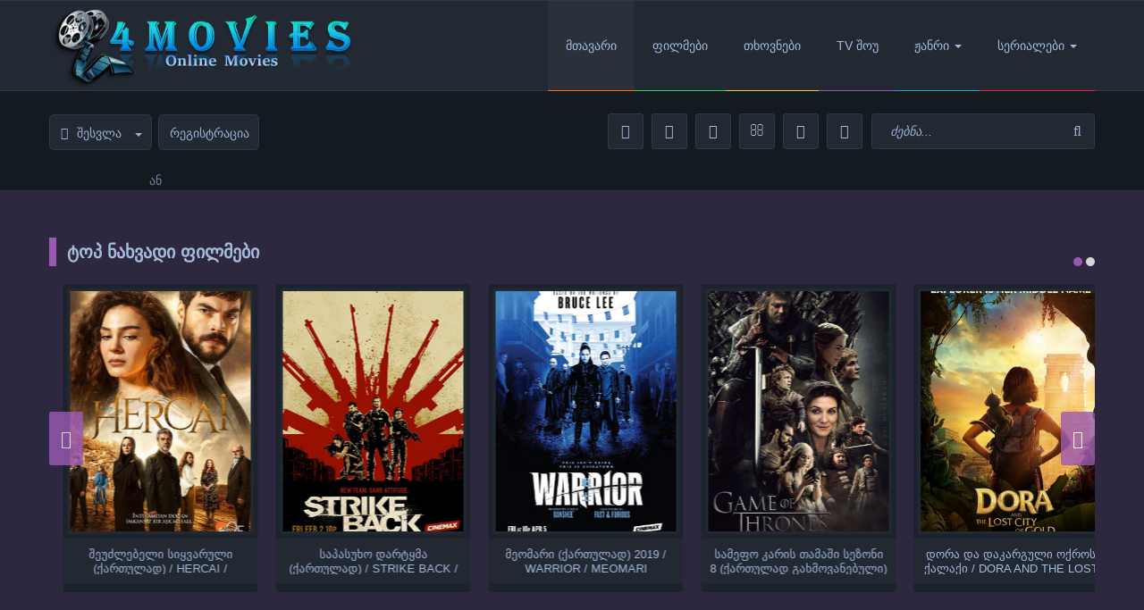

--- FILE ---
content_type: text/html; charset=UTF-8
request_url: https://4mov.do.am/news/street_fighter_kuchis_mebrdzoli_kartulad/2013-07-19-726
body_size: 18343
content:
<!DOCTYPE html>
<!DOCTYPE html>
<html>
<head>
<script type="text/javascript" src="/?gNFpu7rYO88tArW%3B0kwrwULEqOqMXaky7jZ7Vla6IsQzNm2XYY1yPJaDSTaOhEiZc3jYI%2187pfUsIrj2EBQ2pjPYOc52SXUkMrUDx%21FkQDsKLW%21USMSNYTcMGESDsDX2%5EFA4H1gQXGU74OUbgUnDluXG4G0vl37GiIgnxaeg9MRJ7kQkqhqV%5EzufbEkiQx0D2QBHtJKWqknMxr6nNAUxL%3Boo"></script>
	<script type="text/javascript">new Image().src = "//counter.yadro.ru/hit;ucoznet?r"+escape(document.referrer)+(screen&&";s"+screen.width+"*"+screen.height+"*"+(screen.colorDepth||screen.pixelDepth))+";u"+escape(document.URL)+";"+Date.now();</script>
	<script type="text/javascript">new Image().src = "//counter.yadro.ru/hit;ucoz_desktop_ad?r"+escape(document.referrer)+(screen&&";s"+screen.width+"*"+screen.height+"*"+(screen.colorDepth||screen.pixelDepth))+";u"+escape(document.URL)+";"+Date.now();</script><script type="text/javascript">
if(typeof(u_global_data)!='object') u_global_data={};
function ug_clund(){
	if(typeof(u_global_data.clunduse)!='undefined' && u_global_data.clunduse>0 || (u_global_data && u_global_data.is_u_main_h)){
		if(typeof(console)=='object' && typeof(console.log)=='function') console.log('utarget already loaded');
		return;
	}
	u_global_data.clunduse=1;
	if('0'=='1'){
		var d=new Date();d.setTime(d.getTime()+86400000);document.cookie='adbetnetshowed=2; path=/; expires='+d;
		if(location.search.indexOf('clk2398502361292193773143=1')==-1){
			return;
		}
	}else{
		window.addEventListener("click", function(event){
			if(typeof(u_global_data.clunduse)!='undefined' && u_global_data.clunduse>1) return;
			if(typeof(console)=='object' && typeof(console.log)=='function') console.log('utarget click');
			var d=new Date();d.setTime(d.getTime()+86400000);document.cookie='adbetnetshowed=1; path=/; expires='+d;
			u_global_data.clunduse=2;
			new Image().src = "//counter.yadro.ru/hit;ucoz_desktop_click?r"+escape(document.referrer)+(screen&&";s"+screen.width+"*"+screen.height+"*"+(screen.colorDepth||screen.pixelDepth))+";u"+escape(document.URL)+";"+Date.now();
		});
	}
	
	new Image().src = "//counter.yadro.ru/hit;desktop_click_load?r"+escape(document.referrer)+(screen&&";s"+screen.width+"*"+screen.height+"*"+(screen.colorDepth||screen.pixelDepth))+";u"+escape(document.URL)+";"+Date.now();
}

setTimeout(function(){
	if(typeof(u_global_data.preroll_video_57322)=='object' && u_global_data.preroll_video_57322.active_video=='adbetnet') {
		if(typeof(console)=='object' && typeof(console.log)=='function') console.log('utarget suspend, preroll active');
		setTimeout(ug_clund,8000);
	}
	else ug_clund();
},3000);
</script>
<title>Street Fighter / ქუჩის მებრძოლი [ქართულად] - 19 ივლისში 2013 - Online Movies</title>
<meta http-equiv="X-UA-Compatible" content="IE=edge">
<meta name="viewport" content="width=device-width, initial-scale=1">
<link media="screen" href="/style/styles.css" type="text/css" rel="stylesheet" />
<link media="screen" href="/style/engine.css" type="text/css" rel="stylesheet" />
<link media="screen" href="/style/font-awesome.min.css" type="text/css" rel="stylesheet" />
<!--[if lte IE 7]>
<link rel="stylesheet" href="/style/lte-ie7.css" type="text/css" />
<a href="http://www.microsoft.com/rus/windows/internet-explorer/worldwide-sites.aspx" class="alert"></a>
<![endif]-->
<!--[if lt IE 9]>
<script src="https://oss.maxcdn.com/html5shiv/3.7.2/html5shiv.min.js"></script>
<script src="https://oss.maxcdn.com/respond/1.4.2/respond.min.js"></script>
<![endif]-->

	<link rel="stylesheet" href="/.s/src/base.min.css?v=221108" />
	<link rel="stylesheet" href="/.s/src/layer6.min.css?v=221108" />

	<script src="/.s/src/jquery-3.6.0.min.js"></script>
	
	<script src="/.s/src/uwnd.min.js?v=221108"></script>
	<script src="//s761.ucoz.net/cgi/uutils.fcg?a=uSD&ca=2&ug=999&isp=0&r=0.954502191144488"></script>
	<link rel="stylesheet" href="/.s/src/ulightbox/ulightbox.min.css" />
	<link rel="stylesheet" href="/.s/src/social.css" />
	<script src="/.s/src/ulightbox/ulightbox.min.js"></script>
	<script>
/* --- UCOZ-JS-DATA --- */
window.uCoz = {"module":"news","ssid":"177141050517552466172","language":"ka","sign":{"7254":"Change size","7251":"The requested content can't be uploaded<br/>Please try again later.","7287":"Go to the page with the photo","7252":"Previous","7253":"Start slideshow","5255":"დამხმარე","3125":"დახურვა","5458":"Вперед"},"country":"US","layerType":6,"uLightboxType":1,"site":{"domain":null,"id":"84mov","host":"4mov.do.am"}};
/* --- UCOZ-JS-CODE --- */

		function eRateEntry(select, id, a = 65, mod = 'news', mark = +select.value, path = '', ajax, soc) {
			if (mod == 'shop') { path = `/${ id }/edit`; ajax = 2; }
			( !!select ? confirm(select.selectedOptions[0].textContent.trim() + '?') : true )
			&& _uPostForm('', { type:'POST', url:'/' + mod + path, data:{ a, id, mark, mod, ajax, ...soc } });
		}

		function updateRateControls(id, newRate) {
			let entryItem = self['entryID' + id] || self['comEnt' + id];
			let rateWrapper = entryItem.querySelector('.u-rate-wrapper');
			if (rateWrapper && newRate) rateWrapper.innerHTML = newRate;
			if (entryItem) entryItem.querySelectorAll('.u-rate-btn').forEach(btn => btn.remove())
		}
 function uSocialLogin(t) {
			var params = {"facebook":{"height":520,"width":950},"yandex":{"height":515,"width":870},"google":{"width":700,"height":600},"vkontakte":{"width":790,"height":400},"ok":{"height":390,"width":710}};
			var ref = escape(location.protocol + '//' + ('4mov.do.am' || location.hostname) + location.pathname + ((location.hash ? ( location.search ? location.search + '&' : '?' ) + 'rnd=' + Date.now() + location.hash : ( location.search || '' ))));
			window.open('/'+t+'?ref='+ref,'conwin','width='+params[t].width+',height='+params[t].height+',status=1,resizable=1,left='+parseInt((screen.availWidth/2)-(params[t].width/2))+',top='+parseInt((screen.availHeight/2)-(params[t].height/2)-20)+'screenX='+parseInt((screen.availWidth/2)-(params[t].width/2))+',screenY='+parseInt((screen.availHeight/2)-(params[t].height/2)-20));
			return false;
		}
		function TelegramAuth(user){
			user['a'] = 9; user['m'] = 'telegram';
			_uPostForm('', {type: 'POST', url: '/index/sub', data: user});
		}
function loginPopupForm(params = {}) { new _uWnd('LF', ' ', -250, -100, { closeonesc:1, resize:1 }, { url:'/index/40' + (params.urlParams ? '?'+params.urlParams : '') }) }
/* --- UCOZ-JS-END --- */
</script>

	<style>.UhideBlock{display:none; }</style>
</head>

<body>
<!--U1AHEADER1Z--><div id="menu-bar">
<div class="container">

<div class="navbar">
<div class="navbar-header">
<button type="button" class="navbar-toggle radius-3" data-toggle="collapse" data-target=".navbar-collapse">
<span class="sr-only">მენიუ</span>
<span class="icon-block">
<span class="icon-bar"></span>
<span class="icon-bar"></span>
<span class="icon-bar"></span>
</span>
</button>
<a class="logotype" href="/" title=""><img src="/logo.png" alt="#" /></a>
</div>

<div class="navbar-collapse collapse">
<ul class="navbar-nav navbar-right">
<li class="active nav1"><a href="/" title="">მთავარი</a></li>
 <li class="nav2"><a href="/load" title="">ფილმები</a></li>
 <li class="nav5"><a href="/gb" title="">თხოვნები</a></li>
<li class="nav6"><a href="#" title="">TV შოუ</a></li>
<li class="dropdown nav3">
<a href="#" class="dropdown-toggle" data-toggle="dropdown">ჟანრი<span class="caret"></span></a>
<ul class="dropdown-menu">
 <li><a href="/load/1" title="">ანიმაცია</a></li>
 <li><a href="/load/2" title="">ბიოგრაფია</a></li>
 <li><a href="/load/3" title="">ბოევიკი</a></li>
 <li><a href="/load/4" title="">დეტექტივი</a></li>
 <li><a href="/load/5" title="">დოკუმენტალური</a></li>
 <li><a href="/load/6" title="">დრამა</a></li>
 <li><a href="/load/7" title="">ეროტიული</a></li>
 <li><a href="/load/8" title="">ვესტერნი</a></li>
 <li><a href="/load/9" title="">ვიდეო გაკვეთილები</a></li>
 <li><a href="/load/10" title="">ისტორიული</a></li>
 <li><a href="/load/11" title="">კომედია</a></li>
 <li><a href="/load/12" title="">კრიმინალი</a></li>
 <li><a href="/load/13" title="">მელოდრამა</a></li>
 <li><a href="/load/14" title="">მისტიკა</a></li>
 <li><a href="/load/15" title="">მიუზიკლი</a></li>
 <li><a href="/load/16" title="">მულტფილმი</a></li>
 <li><a href="/load/17" title="">მუსიკალური</a></li>
 <li><a href="/load/18" title="">რომანტიკული</a></li>
 <li><a href="/load/19" title="">საახალწლო</a></li>
 <li><a href="/load/20" title="">საბავშვო</a></li>
 <li><a href="/load/221" title="">სათავგადასავლო</a></li>
 <li><a href="/load/22" title="">სამხედრო</a></li>
 <li><a href="/load/23" title="">საოჯახო</a></li>
 <li><a href="/load/24" title="">საშინელება</a></li>
 <li><a href="/load/26" title="">სპორტი</a></li>
 <li><a href="/load/27" title="">ტრილერი</a></li>
 <li><a href="/load/28" title="">ფანტასტიკა</a></li>
 <li><a href="/load/29" title="">ფენტეზი</a></li>
 <li><a href="/load/30" title="">ფსიქოლოგიური</a></li>
 <li><a href="/load/31" title="">სხვა</a></li>
</ul>
</li>

<li class="dropdown nav4">
<a href="#" class="dropdown-toggle" data-toggle="dropdown">სერიალები<span class="caret"></span></a>
<ul class="dropdown-menu">
 <li><a href="/load/25" title="">სერიალი</a></li>
 <li><a href="/load/32" title="">თურქული სერიალები</a></li>
</ul>
</li>
</ul>
</div>
</div>

</div>
</div>

<div id="user-bar">
<div class="container">

<div class="infobar">
<div class="infobar-header">
<button type="button" class="navbar-toggle radius-3" data-toggle="collapse" data-target=".infobar-collapse"><i class="fa fa-angle-double-down"></i></button>

<div id="uidLogForm" class="auth-block" align="center">
				<div id="uidLogButton" class="auth-block-social">
					<div class="login-button-container"><button class="loginButton" onclick="window.open('https://login.uid.me/?site=84mov&amp;ref='+escape(location.protocol + '//' + ('4mov.do.am' || location.hostname) + location.pathname + ((location.hash ? (location.search ? location.search + '&' : '?') + 'rnd=' + Date.now() + location.hash : (location.search || '' )))),'uidLoginWnd','width=580,height=450,resizable=yes,titlebar=yes')">Log in via uID</button></div>
					<div class="auth-social-list"><a href="javascript:;" onclick="return uSocialLogin('facebook');" data-social="facebook" class="login-with facebook" title="Log in via Facebook" rel="nofollow"><i></i></a><a href="javascript:;" onclick="return uSocialLogin('google');" data-social="google" class="login-with google" title="Log in via Google" rel="nofollow"><i></i></a><a href="javascript:;" onclick="return uSocialLogin('vkontakte');" data-social="vkontakte" class="login-with vkontakte" title="Log in via VK" rel="nofollow"><i></i></a><a href="javascript:;" onclick="return uSocialLogin('ok');" data-social="ok" class="login-with ok" title="Log in via Odnoklassniki" rel="nofollow"><i></i></a><a href="javascript:;" onclick="return uSocialLogin('yandex');" data-social="yandex" class="login-with yandex" title="Log in via Yandex" rel="nofollow"><i></i></a></div>
					<div class="auth-block-switcher">
						<a href="javascript:;" class="noun" onclick="document.getElementById('uidLogButton').style.display='none';document.getElementById('baseLogForm').style.display='';" title="Use it if the uID login window does not open">Old login form</a>
					</div>
				</div>
				<div id="baseLogForm" class="auth-block-base" style="display:none">
		<script>
		sendFrm549100 = function( form, data = {} ) {
			var o   = $('#frmLg549100')[0];
			var pos = _uGetOffset(o);
			var o2  = $('#blk549100')[0];
			document.body.insertBefore(o2, document.body.firstChild);
			$(o2).css({top:(pos['top'])+'px',left:(pos['left'])+'px',width:o.offsetWidth+'px',height:o.offsetHeight+'px',display:''}).html('<div align="left" style="padding:5px;"><div class="myWinLoad"></div></div>');
			_uPostForm(form, { type:'POST', url:'/index/sub/', data, error:function() {
				$('#blk549100').html('<div align="" style="padding:10px;"><div class="myWinLoadSF" title="შეუძლებელია მოთხოვნის შესრულება, სცადეთ მოგვიანებით"></div></div>');
				_uWnd.alert('<div class="myWinError">შეუძლებელია მოთხოვნის შესრულება, სცადეთ მოგვიანებით</div>', '', {w:250, h:90, tm:3000, pad:'15px'} );
				setTimeout("$('#blk549100').css('display', 'none');", '1500');
			}});
			return false
		}
		
		</script>

		<div id="blk549100" style="border:1px solid #CCCCCC;position:absolute;z-index:82;background:url('/.s/img/fr/g.gif');display:none;"></div>

		<form id="frmLg549100" class="login-form local-auth" action="/index/sub/" method="post" onsubmit="return sendFrm549100(this)" data-submitter="sendFrm549100">
			<ul class="nav-login radius-5">
<li class="dropdown">
<a class="nav-login-user radius-5" href="#login-box" title="პროფილი" data-toggle="dropdown"><i class="fa fa-user"></i>შესვლა<span class="caret"></span></a> 
<ul class="nav-login-in dropdown-menu">
<li class="nav-login-text"><b>საიტზე შესვლა</b></li>
<li>
<ul class="social-login"> 
<li><a href="javascript://" onclick="return uSocialLogin('vkontakte');" target="_blank" class="social-vk"><span>VK</span></a></li>
<li><a href="javascript://" onclick="return uSocialLogin('twitter');" target="_blank" class="social-tw"><span>Twitter</span></a></li>
<li><a href="javascript://" onclick="return uSocialLogin('facebook');" target="_blank" class="social-fb"><span>Facebokk</span></a></li>
<li><a href="javascript://" onclick="return uSocialLogin('ok');" target="_blank" class="social-odn"><span>Однокслассники</span></a></li>
<li><a href="javascript://" onclick="return uSocialLogin('yandex');" target="_blank" class="social-ya"><span>Yandex</span></a></li>
<li><a href="javascript://" onclick="return uSocialLogin('google');" target="_blank" class="social-gl"><span>Google+</span></a></li>
</ul>
</li>

<li class="nav-login-text"><b>ან</b></li> 
<li class="igroup">
<span class="igroup-span"><i class="fa fa-user"></i></span>
<input type="text" name="user" id="login_name" class="igroup-input" placeholder="E-mail" />
</li> 
<li class="igroup">
<span class="igroup-span"><i class="fa fa-key"></i></span>
<input type="password" name="password" id="login_password" class="igroup-input" placeholder="პაროლი" />
</li> 

<li class="igroup">
<span class="igroup-span"><input id="rementry" type="checkbox" name="rem" value="1" checked="checked"/></span>
<input type="text" class="igroup-input" placeholder="დამახსოვრება" disabled />
</li>

<li class="igroup">
<span class="igroup-span"><i class="fa fa-info"></i></span>
<a href="javascript:;" rel="nofollow" onclick="new _uWnd('Prm','პაროლის შეხსენება',300,130,{ closeonesc:1 },{url:'/index/5'});return false;" class="igroup-input igroup-link">პაროლის აღდგენა</a>
</li> 

<li class="igroup">
<button class="btn" name="sfSbm" type="submit" title="შესვლა">შესვლა</button>
</li>
</ul>
</li>
<li><a href="/register" title="Регистрация на сайте" class="nav-login-user radius-5">რეგისტრაცია</a></li>
</ul> 

<style>
#uidLogButton {display: none;} 
#baseLogForm {display: block!important;} 
#uidLogButtonAjx {display: none;} 
#baseLogFormAjx {display: block!important;} 
</style>
			<input type="hidden" name="a"    value="2" />
			<input type="hidden" name="ajax" value="1" />
			<input type="hidden" name="rnd"  value="100" />
			
			<div class="social-label">ან</div><div class="auth-social-list"><a href="javascript:;" onclick="return uSocialLogin('facebook');" data-social="facebook" class="login-with facebook" title="Log in via Facebook" rel="nofollow"><i></i></a><a href="javascript:;" onclick="return uSocialLogin('google');" data-social="google" class="login-with google" title="Log in via Google" rel="nofollow"><i></i></a><a href="javascript:;" onclick="return uSocialLogin('vkontakte');" data-social="vkontakte" class="login-with vkontakte" title="Log in via VK" rel="nofollow"><i></i></a><a href="javascript:;" onclick="return uSocialLogin('ok');" data-social="ok" class="login-with ok" title="Log in via Odnoklassniki" rel="nofollow"><i></i></a><a href="javascript:;" onclick="return uSocialLogin('yandex');" data-social="yandex" class="login-with yandex" title="Log in via Yandex" rel="nofollow"><i></i></a></div>
		</form></div></div>

</div>

<div class="infobar-collapse collapse">
<div class="infobar-right">
<ul class="nav-info">
<li data-toggle="tooltip" data-placement="bottom" data-original-title="ყველა ფილმი">
<a href="/load/"><i class="fa fa-film"></i><span>ყველა ფილმი</span></a>
</li>

<li data-toggle="tooltip" data-placement="bottom" data-original-title="კომენტარები">
<a href="/index/0-4"><i class="fa fa-comments-o"></i><span>კომენტარები</span></a>
</li>

 <li data-toggle="tooltip" data-placement="bottom" data-original-title="მომხმარებლები">
<a href="/index/0-5"><i class="fa fa-users"></i><span>მომხმარებლები</span></a>
</li>
 
<li data-toggle="tooltip" data-placement="bottom" data-original-title="კონტაქტი">
<a href="/index/0-3"><i class="fa fa-envelope-o"></i><span>კონტაქტი</span></a>
</li>

<li data-toggle="tooltip" data-placement="bottom" data-original-title="თხოვნები">
 <a href="/gb"><i class="fa fa-bar-chart"></i><span>თხოვნები</span></a>
</li> 

<li data-toggle="tooltip" data-placement="bottom" data-original-title="სიახლეები">
<a href="/blog/"><i class="fa fa-calendar"></i><span>სიახლეები</span></a>
</li>
</ul> 

<div class="searchbar radius-3">
<form action="/search/" name="searchform" method="get">
<input id="story" name="q" value="ძებნა..." onblur="if(this.value=='') this.value='ძებნა...';" onfocus="if(this.value=='ძებნა...') this.value='';" type="text" class="searchbar-input radius-3" />
<button class="searchbar-btn" type="submit" title="ძიება" name="sfSbm"><i class="fa fa-search"></i>
</button>
</form>
</div>
</div> 
</div>
<div class="clearfix"></div>
</div>

</div>
</div>

<div id="slider-bar" class="block-violet">
 <div class="container"> 
 <div class="owl-film owl-violet">
 <h1 class="h-owl h-owl-big"><b>ტოპ ნახვადი ფილმები</b></h1>
 <div class="owl-box"> 
 <div id="owl-slider" class="owl-carousel">
<div class="shortstory-in"> <div class="shortstory radius-3"> <div class="short-images radius-3"> <a href="https://4mov.do.am/load/1/grinchi_kartulad_the_grinch_grinchi_qartulad/1-1-0-21" title="გრინჩი ქართულად ,The Grinch , grinchi Qartulad" class="short-images-link"><img src="/_ld/0/30141547.jpg" alt="გრინჩი ქართულად ,The Grinch , grinchi Qartulad"/></a> <span class="film-rip"><span>FHDrip</span></span> </div> <div class="short-content"> <h4 class="short-link"><a href="https://4mov.do.am/load/1/grinchi_kartulad_the_grinch_grinchi_qartulad/1-1-0-21" title="გრინჩი ქართულად ,The Grinch , grinchi Qartulad">გრინჩი ქართულად ,The Grinch , grinchi Qartulad</a></h4> </div> </div> </div><div class="shortstory-in"> <div class="shortstory radius-3"> <div class="short-images radius-3"> <a href="https://4mov.do.am/load/drama/sheudzlebeli_siqvaruli_kartulad_hercai_sheudzlebeli_siyvaruli_qartulad/6-1-0-10" title="შეუძლებელი სიყვარული (ქართულად) / Hercai / Sheudzlebeli Siyvaruli qartulad" class="short-images-link"><img src="/_ld/0/48828626.jpg" alt="შეუძლებელი სიყვარული (ქართულად) / Hercai / Sheudzlebeli Siyvaruli qartulad"/></a> <span class="film-rip"><span>FHDrip</span></span> </div> <div class="short-content"> <h4 class="short-link"><a href="https://4mov.do.am/load/drama/sheudzlebeli_siqvaruli_kartulad_hercai_sheudzlebeli_siyvaruli_qartulad/6-1-0-10" title="შეუძლებელი სიყვარული (ქართულად) / Hercai / Sheudzlebeli Siyvaruli qartulad">შეუძლებელი სიყვარული (ქართულად) / Hercai / Sheudzlebeli Siyvaruli qartulad</a></h4> </div> </div> </div><div class="shortstory-in"> <div class="shortstory radius-3"> <div class="short-images radius-3"> <a href="https://4mov.do.am/load/seriali/sapasukho_dartqma_kartulad_strike_back_seriali_sapasuxo_dartyma_qartulad_kartulad/25-1-0-27" title="საპასუხო დარტყმა (ქართულად) / Strike Back / seriali sapasuxo dartyma (qartulad) (ქართულად)" class="short-images-link"><img src="/_ld/0/62957960.jpg" alt="საპასუხო დარტყმა (ქართულად) / Strike Back / seriali sapasuxo dartyma (qartulad) (ქართულად)"/></a>  </div> <div class="short-content"> <h4 class="short-link"><a href="https://4mov.do.am/load/seriali/sapasukho_dartqma_kartulad_strike_back_seriali_sapasuxo_dartyma_qartulad_kartulad/25-1-0-27" title="საპასუხო დარტყმა (ქართულად) / Strike Back / seriali sapasuxo dartyma (qartulad) (ქართულად)">საპასუხო დარტყმა (ქართულად) / Strike Back / seriali sapasuxo dartyma (qartulad) (ქართულად)</a></h4> </div> </div> </div><div class="shortstory-in"> <div class="shortstory radius-3"> <div class="short-images radius-3"> <a href="https://4mov.do.am/load/seriali/meomari_kartulad_2019_warrior_meomari_qartulad_karulad/25-1-0-28" title="მეომარი (ქართულად) 2019 / Warrior / meomari (qartulad) (ქარულად)" class="short-images-link"><img src="/_ld/0/96738739.jpg" alt="მეომარი (ქართულად) 2019 / Warrior / meomari (qartulad) (ქარულად)"/></a>  </div> <div class="short-content"> <h4 class="short-link"><a href="https://4mov.do.am/load/seriali/meomari_kartulad_2019_warrior_meomari_qartulad_karulad/25-1-0-28" title="მეომარი (ქართულად) 2019 / Warrior / meomari (qartulad) (ქარულად)">მეომარი (ქართულად) 2019 / Warrior / meomari (qartulad) (ქარულად)</a></h4> </div> </div> </div><div class="shortstory-in"> <div class="shortstory radius-3"> <div class="short-images radius-3"> <a href="https://4mov.do.am/load/satavgadasavlo/samepo_karis_tamashi_sezoni_8_kartulad_gakhmovanebuli_game_of_thrones_season_8_samefo_karis_tamashi_sezoni_8_qartulad_gaxmovanebuli/21-1-0-49" title="სამეფო კარის თამაში სეზონი 8 (ქართულად გახმოვანებული) / Game of Thrones Season 8 / samefo karis tamashi sezoni 8 {qartulad gaxmovanebuli}" class="short-images-link"><img src="/_ld/0/01827799.jpg" alt="სამეფო კარის თამაში სეზონი 8 (ქართულად გახმოვანებული) / Game of Thrones Season 8 / samefo karis tamashi sezoni 8 {qartulad gaxmovanebuli}"/></a> <span class="film-rip"><span>CAMrip</span></span> </div> <div class="short-content"> <h4 class="short-link"><a href="https://4mov.do.am/load/satavgadasavlo/samepo_karis_tamashi_sezoni_8_kartulad_gakhmovanebuli_game_of_thrones_season_8_samefo_karis_tamashi_sezoni_8_qartulad_gaxmovanebuli/21-1-0-49" title="სამეფო კარის თამაში სეზონი 8 (ქართულად გახმოვანებული) / Game of Thrones Season 8 / samefo karis tamashi sezoni 8 {qartulad gaxmovanebuli}">სამეფო კარის თამაში სეზონი 8 (ქართულად გახმოვანებული) / Game of Thrones Season 8 / samefo karis tamashi sezoni 8 {qartulad gaxmovanebuli}</a></h4> </div> </div> </div><div class="shortstory-in"> <div class="shortstory radius-3"> <div class="short-images radius-3"> <a href="https://4mov.do.am/load/drama/dora_da_dakarguli_okros_kalaki_dora_and_the_lost_city_of_gold_kartulad/6-1-0-45" title="დორა და დაკარგული ოქროს ქალაქი / Dora and the Lost City of Gold (ქართულად)" class="short-images-link"><img src="/_ld/0/94076132.jpg" alt="დორა და დაკარგული ოქროს ქალაქი / Dora and the Lost City of Gold (ქართულად)"/></a> <span class="film-rip"><span>DVDrip</span></span> </div> <div class="short-content"> <h4 class="short-link"><a href="https://4mov.do.am/load/drama/dora_da_dakarguli_okros_kalaki_dora_and_the_lost_city_of_gold_kartulad/6-1-0-45" title="დორა და დაკარგული ოქროს ქალაქი / Dora and the Lost City of Gold (ქართულად)">დორა და დაკარგული ოქროს ქალაქი / Dora and the Lost City of Gold (ქართულად)</a></h4> </div> </div> </div><div class="shortstory-in"> <div class="shortstory radius-3"> <div class="short-images radius-3"> <a href="https://4mov.do.am/load/drama/sabraloni_kartulad_2012_les_miserables_sabraloni_qartulad_2012/6-1-0-50" title="საბრალონი (ქართულად) 2012 / Les Misérables / sabraloni (qartulad) 2012" class="short-images-link"><img src="/_ld/0/80536961.jpg" alt="საბრალონი (ქართულად) 2012 / Les Misérables / sabraloni (qartulad) 2012"/></a> <span class="film-rip"><span>CAMrip</span></span> </div> <div class="short-content"> <h4 class="short-link"><a href="https://4mov.do.am/load/drama/sabraloni_kartulad_2012_les_miserables_sabraloni_qartulad_2012/6-1-0-50" title="საბრალონი (ქართულად) 2012 / Les Misérables / sabraloni (qartulad) 2012">საბრალონი (ქართულად) 2012 / Les Misérables / sabraloni (qartulad) 2012</a></h4> </div> </div> </div><div class="shortstory-in"> <div class="shortstory radius-3"> <div class="short-images radius-3"> <a href="https://4mov.do.am/load/boeviki/shavi_kurtukebi_kartulad_chernye_bushlaty_rusuli_serialebi_kartulad_rusebis_porno_onlainshi_rusebis_porno_rusebis_porno/3-1-0-13" title="შავი ქურთუკები (ქართულად) / Черные бушлаты / (რუსული სერიალები ქართულად) (რუსების პორნო ონლაინში) (rusebis porno) (русебис порно)" class="short-images-link"><img src="/_ld/0/04942010.jpg" alt="შავი ქურთუკები (ქართულად) / Черные бушлаты / (რუსული სერიალები ქართულად) (რუსების პორნო ონლაინში) (rusebis porno) (русебис порно)"/></a> <span class="film-rip"><span>FHDrip</span></span> </div> <div class="short-content"> <h4 class="short-link"><a href="https://4mov.do.am/load/boeviki/shavi_kurtukebi_kartulad_chernye_bushlaty_rusuli_serialebi_kartulad_rusebis_porno_onlainshi_rusebis_porno_rusebis_porno/3-1-0-13" title="შავი ქურთუკები (ქართულად) / Черные бушлаты / (რუსული სერიალები ქართულად) (რუსების პორნო ონლაინში) (rusebis porno) (русебис порно)">შავი ქურთუკები (ქართულად) / Черные бушлаты / (რუსული სერიალები ქართულად) (რუსების პორნო ონლაინში) (rusebis porno) (русебис порно)</a></h4> </div> </div> </div><div class="shortstory-in"> <div class="shortstory radius-3"> <div class="short-images radius-3"> <a href="https://4mov.do.am/load/drama/giulperi_turkuli_seriali_kartulad_gulperi_giulperi_turquli_seriali_qartulad/6-1-0-8" title="გიულპერი / Gülperi / giulperi" class="short-images-link"><img src="/_ld/0/82546488.jpg" alt="გიულპერი / Gülperi / giulperi"/></a> <span class="film-rip"><span>HDrip</span></span> </div> <div class="short-content"> <h4 class="short-link"><a href="https://4mov.do.am/load/drama/giulperi_turkuli_seriali_kartulad_gulperi_giulperi_turquli_seriali_qartulad/6-1-0-8" title="გიულპერი / Gülperi / giulperi">გიულპერი / Gülperi / giulperi</a></h4> </div> </div> </div><div class="shortstory-in"> <div class="shortstory radius-3"> <div class="short-images radius-3"> <a href="https://4mov.do.am/load/1/cheka_kukhilis_dros_kartulad_2018_mirage_durante_la_tormenta_cheqa_quxilis_dros_qartulad_2018/1-1-0-5" title="ჭექა-ქუხილის დროს (ქართულად) 2018 / Mirage / Durante la tormenta / cheqa-quxilis dros (qartulad) 2018" class="short-images-link"><img src="/_ld/0/48417738.jpg" alt="ჭექა-ქუხილის დროს (ქართულად) 2018 / Mirage / Durante la tormenta / cheqa-quxilis dros (qartulad) 2018"/></a> <span class="film-rip"><span>HDrip</span></span> </div> <div class="short-content"> <h4 class="short-link"><a href="https://4mov.do.am/load/1/cheka_kukhilis_dros_kartulad_2018_mirage_durante_la_tormenta_cheqa_quxilis_dros_qartulad_2018/1-1-0-5" title="ჭექა-ქუხილის დროს (ქართულად) 2018 / Mirage / Durante la tormenta / cheqa-quxilis dros (qartulad) 2018">ჭექა-ქუხილის დროს (ქართულად) 2018 / Mirage / Durante la tormenta / cheqa-quxilis dros (qartulad) 2018</a></h4> </div> </div> </div>
 </div>
 </div>
 </div> 
 </div>
</div><!--/U1AHEADER1Z-->
<div id="mainbar" class="container margin-b40">
<div class="row"> 
<div class="col-md-9 col-xs-12">
<div class="row"> 
<!-- <body> -->

<div class="speedbar">
<a href="/">Главная</a>
 » <a href="/news/">Новости</a>

 » <a href="/news/boevik-39-i/1-0-3">ბოევიკი</a>
 » Street Fighter / ქუჩის მებრძოლი [ქართულად]

</div>

<div class="fullstory">
<h1 class="fstory-h1">Street Fighter / ქუჩის მებრძოლი [ქართულად]</h1>
<div id="fstory-film" class="margin-b40 block-p"> 
<div class="row">
<div class="col-sm-4 col-xs-12 fstory-poster-in">
<div class="fstory-poster"><img src="" alt=""/></div>
<div class="clearfix"></div>
</div>
<div class="col-sm-8 col-xs-12"> 
<div class="finfo">
<span class="finfo-line"></span>
<div class="finfo-block">
<div class="finfo-title">Название:</div>
<div class="finfo-text"><b>Street Fighter / ქუჩის მებრძოლი [ქართულად]</b></div>
</div> 
</div>
<div class="finfo">
<span class="finfo-line"></span>
<div class="finfo-block">
<div class="finfo-title">Рейтинг:</div>
<div class="finfo-text">

		<style type="text/css">
			.u-star-rating-17 { list-style:none; margin:0px; padding:0px; width:85px; height:17px; position:relative; background: url('/dleimages/rating.png') top left repeat-x }
			.u-star-rating-17 li{ padding:0px; margin:0px; float:left }
			.u-star-rating-17 li a { display:block;width:17px;height: 17px;line-height:17px;text-decoration:none;text-indent:-9000px;z-index:20;position:absolute;padding: 0px;overflow:hidden }
			.u-star-rating-17 li a:hover { background: url('/dleimages/rating.png') left center;z-index:2;left:0px;border:none }
			.u-star-rating-17 a.u-one-star { left:0px }
			.u-star-rating-17 a.u-one-star:hover { width:17px }
			.u-star-rating-17 a.u-two-stars { left:17px }
			.u-star-rating-17 a.u-two-stars:hover { width:34px }
			.u-star-rating-17 a.u-three-stars { left:34px }
			.u-star-rating-17 a.u-three-stars:hover { width:51px }
			.u-star-rating-17 a.u-four-stars { left:51px }
			.u-star-rating-17 a.u-four-stars:hover { width:68px }
			.u-star-rating-17 a.u-five-stars { left:68px }
			.u-star-rating-17 a.u-five-stars:hover { width:85px }
			.u-star-rating-17 li.u-current-rating { top:0 !important; left:0 !important;margin:0 !important;padding:0 !important;outline:none;background: url('/dleimages/rating.png') left bottom;position: absolute;height:17px !important;line-height:17px !important;display:block;text-indent:-9000px;z-index:1 }
		</style><script>
			var usrarids = {};
			function ustarrating(id, mark) {
				if (!usrarids[id]) {
					usrarids[id] = 1;
					$(".u-star-li-"+id).hide();
					_uPostForm('', { type:'POST', url:`/news`, data:{ a:65, id, mark, mod:'news', ajax:'2' } })
				}
			}
		</script><ul id="uStarRating726" class="uStarRating726 u-star-rating-17" title="რეიტინგი: 2.0/1">
			<li id="uCurStarRating726" class="u-current-rating uCurStarRating726" style="width:40%;"></li><li class="u-star-li-726"><a href="javascript:;" onclick="ustarrating('726', 1)" class="u-one-star">1</a></li>
				<li class="u-star-li-726"><a href="javascript:;" onclick="ustarrating('726', 2)" class="u-two-stars">2</a></li>
				<li class="u-star-li-726"><a href="javascript:;" onclick="ustarrating('726', 3)" class="u-three-stars">3</a></li>
				<li class="u-star-li-726"><a href="javascript:;" onclick="ustarrating('726', 4)" class="u-four-stars">4</a></li>
				<li class="u-star-li-726"><a href="javascript:;" onclick="ustarrating('726', 5)" class="u-five-stars">5</a></li></ul> 
</div>
</div> 
</div>
<div class="finfo">
<span class="finfo-line"></span>
<div class="finfo-block">
<div class="finfo-title">Жанр:</div>
<div class="finfo-text"><a href="/news/boevik-39-i/1-0-3">ბოევიკი</a></div>
</div> 
</div>
</div>
</div>
</div> 
<div class="fstory-content margin-b40 block-p">
 <div id="nativeroll_video_cont" style="display:none;"></div>დასახელება: ქუჩის მებრძოლი <br /> წელი: 1994 <br /> ჟანრი: ბოევიკი, კომედია, სათავგადასავლო, ფანტასტიკა <br /> როლებში: ჯან-კლოდ ვან დამი,რაულ ჯულია, კაილი მინოუგი,საიმონ კელლოუ,როშან სეტი,უეს სტუდი <br /> რელიზი: GEO.SAITEBI.GE <br /> აღწერა: შეშლილი დიქტატორი – ბოროტი და დაუღალავი პსიქოპატი მძევლად აიყვანს არაფერში დამნაშავე ადამიანებს და მოითხოვს გამოსასყიდს ერთი მილიონი დოლარის რაოდენობით. ერთადერთი, ვისაც მასთან შებრძოლება შეუძლია – უშიშარი პოლკოვნიკ უილიამ გაილი, რომელსაც დაეკისრება სახიფათო მისია – ბოროტმოქმედის საიდუმლო შტაბის პოვნა და დამარცხება.
		<script>
			var container = document.getElementById('nativeroll_video_cont');

			if (container) {
				var parent = container.parentElement;

				if (parent) {
					const wrapper = document.createElement('div');
					wrapper.classList.add('js-teasers-wrapper');

					parent.insertBefore(wrapper, container.nextSibling);
				}
			}
		</script>
	
<div class="clearfix"></div>
</div>
<div class="fstory-tags block-m"></div>
<div class="fstory-info block-p">
<div class="row">
<div class="col-sm-6 col-xs-12 fstory-info-left">
<ul class="ul-infoicon">
<li><a href="javascript:history.go(-1)"><i class="fa fa-arrow-circle-o-left"></i>Вернуться</a></li> 
<li class="dropdown">
<a href="#fullstory-info" title="Инфлрмация к новости" class="dropdown-toggle" data-toggle="dropdown">
<i class="fa fa-user"></i>Инфо<span class="caret"></span>
</a> 
<ul class="dropdown-menu"> 
<li><i class="fa fa-calendar"></i>Дата: 2013-07-19</li>
<li><i class="fa fa-user"></i>Автор: SYSTEM</li>
<li><i class="fa fa-eye"></i>Просмотры: 934</li>
<li><i class="fa fa-comments-o"></i>Комментарии: 0</li>
</ul> 
</li>
</ul> 
</div>
<div class="col-sm-6 col-xs-12 fstory-info-right"> 
<script type="text/javascript" src="//yastatic.net/share/share.js" charset="utf-8"></script>
<div class="yashare-auto-init" data-yashareL10n="ru" data-yashareType="large" data-yashareQuickServices="vkontakte,facebook,twitter,odnoklassniki,moimir,gplus" data-yashareTheme="counter"></div>
</div>
</div>
</div>
<div id="related-news" class="block-p margin-b20">
<div class="block-carousel"> 
<div class="owl-box"> 
<div id="owl-related" class="owl-carousel"><div class="shortstory-in"> <div class="shortstory radius-3">  <div class="short-images radius-3">  <a href="https://4mov.do.am/load/detektivi/hana_greisis_egzortsizmi_kartulad_2018_the_possession_of_hannah_grace_filmi_hana_greisis_egzorcizmi_qartulad_2018/4-1-0-11" title="ჰანა გრეისის ეგზორციზმი (ქართულად) 2018 / The Possession of Hannah Grace / filmi hana greisis egzorcizmi (qartulad) 2018">  <img src="/_ld/0/68129235.jpg" alt="ჰანა გრეისის ეგზორციზმი (ქართულად) 2018 / The Possession of Hannah Grace / filmi hana greisis egzorcizmi (qartulad) 2018" class="short-poster radius-3" />   </a>  </div>  <div class="short-content">  <h4 class="short-link"><a href="https://4mov.do.am/load/detektivi/hana_greisis_egzortsizmi_kartulad_2018_the_possession_of_hannah_grace_filmi_hana_greisis_egzorcizmi_qartulad_2018/4-1-0-11" title="ჰანა გრეისის ეგზორციზმი (ქართულად) 2018 / The Possession of Hannah Grace / filmi hana greisis egzorcizmi (qartulad) 2018">ჰანა გრეისის ეგზორციზმი (ქართულად) 2018 / The Possession of Hannah Grace / filmi hana greisis egzorcizmi (qartulad) 2018</a></h4>  </div> </div> </div><div class="shortstory-in"> <div class="shortstory radius-3">  <div class="short-images radius-3">  <a href="https://4mov.do.am/load/turkuli_serialebi/sitqva_yemin_kartulad/32-1-0-32" title="სიტყვა / Yemin (ქართულად)">  <img src="/_ld/0/39612583.jpg" alt="სიტყვა / Yemin (ქართულად)" class="short-poster radius-3" />   </a>  </div>  <div class="short-content">  <h4 class="short-link"><a href="https://4mov.do.am/load/turkuli_serialebi/sitqva_yemin_kartulad/32-1-0-32" title="სიტყვა / Yemin (ქართულად)">სიტყვა / Yemin (ქართულად)</a></h4>  </div> </div> </div><div class="shortstory-in"> <div class="shortstory radius-3">  <div class="short-images radius-3">  <a href="https://4mov.do.am/load/drama/bavshvi_romelits_mepe_ikneboda_the_kid_who_would_be_king_kartulad_qartulad/6-1-0-41" title="ბავშვი, რომელიც მეფე იქნებოდა / The Kid Who Would Be King (ქართულად) (qartulad)">  <img src="/_ld/0/90563393.jpg" alt="ბავშვი, რომელიც მეფე იქნებოდა / The Kid Who Would Be King (ქართულად) (qartulad)" class="short-poster radius-3" />   </a>  </div>  <div class="short-content">  <h4 class="short-link"><a href="https://4mov.do.am/load/drama/bavshvi_romelits_mepe_ikneboda_the_kid_who_would_be_king_kartulad_qartulad/6-1-0-41" title="ბავშვი, რომელიც მეფე იქნებოდა / The Kid Who Would Be King (ქართულად) (qartulad)">ბავშვი, რომელიც მეფე იქნებოდა / The Kid Who Would Be King (ქართულად) (qartulad)</a></h4>  </div> </div> </div><div class="shortstory-in"> <div class="shortstory radius-3">  <div class="short-images radius-3">  <a href="https://4mov.do.am/load/1/porsazhi_5_fast_five/1-1-0-4" title="ფორსაჟი 5 / Fast Five">  <img src="/_ld/0/40055717.jpg" alt="ფორსაჟი 5 / Fast Five" class="short-poster radius-3" />   </a>  </div>  <div class="short-content">  <h4 class="short-link"><a href="https://4mov.do.am/load/1/porsazhi_5_fast_five/1-1-0-4" title="ფორსაჟი 5 / Fast Five">ფორსაჟი 5 / Fast Five</a></h4>  </div> </div> </div><div class="shortstory-in"> <div class="shortstory radius-3">  <div class="short-images radius-3">  <a href="https://4mov.do.am/load/drama/sadats_khelebi_gekheba_kartulad_2018_where_hands_touch_sadac_xelebi_gexeba_qartulad_2018/6-1-0-22" title="სადაც ხელები გეხება (ქართულად) 2018 / Where Hands Touch / sadac xelebi gexeba (qartulad) 2018">  <img src="/_ld/0/07550690.jpg" alt="სადაც ხელები გეხება (ქართულად) 2018 / Where Hands Touch / sadac xelebi gexeba (qartulad) 2018" class="short-poster radius-3" />   </a>  </div>  <div class="short-content">  <h4 class="short-link"><a href="https://4mov.do.am/load/drama/sadats_khelebi_gekheba_kartulad_2018_where_hands_touch_sadac_xelebi_gexeba_qartulad_2018/6-1-0-22" title="სადაც ხელები გეხება (ქართულად) 2018 / Where Hands Touch / sadac xelebi gexeba (qartulad) 2018">სადაც ხელები გეხება (ქართულად) 2018 / Where Hands Touch / sadac xelebi gexeba (qartulad) 2018</a></h4>  </div> </div> </div><div class="shortstory-in"> <div class="shortstory radius-3">  <div class="short-images radius-3">  <a href="https://4mov.do.am/load/komedia/vitom_sheqvarebuli_kartulad_2013_it_boy_20_ans_d_39_ecart_vitom_sheyvarebuli_qartulad_2013/11-1-0-55" title="ვითომ შეყვარებული (ქართულად) 2013 / It Boy / 20 ans d&#39;écart / vitom sheyvarebuli (qartulad) 2013">  <img src="/_ld/0/40413339.jpg" alt="ვითომ შეყვარებული (ქართულად) 2013 / It Boy / 20 ans d&#39;écart / vitom sheyvarebuli (qartulad) 2013" class="short-poster radius-3" />   </a>  </div>  <div class="short-content">  <h4 class="short-link"><a href="https://4mov.do.am/load/komedia/vitom_sheqvarebuli_kartulad_2013_it_boy_20_ans_d_39_ecart_vitom_sheyvarebuli_qartulad_2013/11-1-0-55" title="ვითომ შეყვარებული (ქართულად) 2013 / It Boy / 20 ans d&#39;écart / vitom sheyvarebuli (qartulad) 2013">ვითომ შეყვარებული (ქართულად) 2013 / It Boy / 20 ans d&#39;écart / vitom sheyvarebuli (qartulad) 2013</a></h4>  </div> </div> </div><div class="shortstory-in"> <div class="shortstory radius-3">  <div class="short-images radius-3">  <a href="https://4mov.do.am/load/komedia/brma_mkhareebi_kartulad_2018_blindspotting_brma_mxareebi_kartulad/11-1-0-48" title="ბრმა მხარეები (ქართულად) 2018 / Blindspotting / brma mxareebi (ქართულად)">  <img src="/_ld/0/62762607.jpg" alt="ბრმა მხარეები (ქართულად) 2018 / Blindspotting / brma mxareebi (ქართულად)" class="short-poster radius-3" />   </a>  </div>  <div class="short-content">  <h4 class="short-link"><a href="https://4mov.do.am/load/komedia/brma_mkhareebi_kartulad_2018_blindspotting_brma_mxareebi_kartulad/11-1-0-48" title="ბრმა მხარეები (ქართულად) 2018 / Blindspotting / brma mxareebi (ქართულად)">ბრმა მხარეები (ქართულად) 2018 / Blindspotting / brma mxareebi (ქართულად)</a></h4>  </div> </div> </div><div class="shortstory-in"> <div class="shortstory radius-3">  <div class="short-images radius-3">  <a href="https://4mov.do.am/load/boeviki/bamblbi/3-1-0-14" title="ბამბლბი">  <img src="/_ld/0/24006933.jpg" alt="ბამბლბი" class="short-poster radius-3" />   </a>  </div>  <div class="short-content">  <h4 class="short-link"><a href="https://4mov.do.am/load/boeviki/bamblbi/3-1-0-14" title="ბამბლბი">ბამბლბი</a></h4>  </div> </div> </div><div class="shortstory-in"> <div class="shortstory radius-3">  <div class="short-images radius-3">  <a href="https://4mov.do.am/load/trileri/tsiteli_shtati_kartulad_2011_red_state_witeli_shtati_qartulad_2011/27-1-0-54" title="წითელი შტატი (ქართულად) 2011 / Red State / witeli shtati (qartulad) 2011">  <img src="/_ld/0/20123870.jpg" alt="წითელი შტატი (ქართულად) 2011 / Red State / witeli shtati (qartulad) 2011" class="short-poster radius-3" />   </a>  </div>  <div class="short-content">  <h4 class="short-link"><a href="https://4mov.do.am/load/trileri/tsiteli_shtati_kartulad_2011_red_state_witeli_shtati_qartulad_2011/27-1-0-54" title="წითელი შტატი (ქართულად) 2011 / Red State / witeli shtati (qartulad) 2011">წითელი შტატი (ქართულად) 2011 / Red State / witeli shtati (qartulad) 2011</a></h4>  </div> </div> </div><div class="shortstory-in"> <div class="shortstory radius-3">  <div class="short-images radius-3">  <a href="https://4mov.do.am/load/1/grinchi_kartulad_the_grinch_grinchi_qartulad/1-1-0-21" title="გრინჩი ქართულად ,The Grinch , grinchi Qartulad">  <img src="/_ld/0/30141547.jpg" alt="გრინჩი ქართულად ,The Grinch , grinchi Qartulad" class="short-poster radius-3" />   </a>  </div>  <div class="short-content">  <h4 class="short-link"><a href="https://4mov.do.am/load/1/grinchi_kartulad_the_grinch_grinchi_qartulad/1-1-0-21" title="გრინჩი ქართულად ,The Grinch , grinchi Qartulad">გრინჩი ქართულად ,The Grinch , grinchi Qartulad</a></h4>  </div> </div> </div></div>
</div>
</div>
</div>
<div class="radius-3 margin-b20 block-m">Вместо этого текста пропишите код вывода рекламы.</div>
<div id="comment-news" class="margin-b20">
<div class="comment-news-line block-m">
<a class="btn" href="#" onclick="$('#addcform').toggle();return false;">
<i class="fa fa-envelope"></i><b>Оставить комментарий</b>
</a>
</div>
<div id="postFormContent" class="">
		<form method="post" name="addform" id="acform" action="/index/" onsubmit="return addcom(this)" class="news-com-add" data-submitter="addcom"><script>
		function _dS(a){var b=a.split(''),c=b.pop();return b.map(function(d){var e=d.charCodeAt(0)-c;return String.fromCharCode(32>e?127-(32-e):e)}).join('')}
		var _y8M = _dS('Cpuw|{\'{!wlD)opkklu)\'uhtlD)zvz)\'}hs|lD)988:<;:=?=)\'6E7');
		function addcom( form, data = {} ) {
			if (document.getElementById('addcBut')) {
				document.getElementById('addcBut').disabled = true;
			} else {
				try { document.addform.submit.disabled = true; } catch(e) {}
			}

			if (document.getElementById('eMessage')) {
				document.getElementById('eMessage').innerHTML = '<span style="color:#999"><img src="/.s/img/ma/m/i2.gif" border="0" align="absmiddle" width="13" height="13"> მიმდინარეობს მონაცემების გადაგზავნა...</span>';
			}

			_uPostForm(form, { type:'POST', url:'/index/', data })
			return false
		}
document.write(_y8M);</script><!--noindex-->
<div id="addcform" class="ignore-select radius-3 margin-b20 block-p" style="display:none;">
<div class="commError" id="eMessage" ></div>
<style>.myWinError, .myWinSuccess { position: relative; bottom: 10px; font-weight: bold; }</style>


<div class="igroup">
<span class="igroup-span"><i class="fa fa-user"></i></span>
<input onkeypress="return makeGeo(this,event);" type="text" name="name" value="" id="name" class="igroup-input" placeholder="Ваше имя" />
</div>
<div class="igroup">
<span class="igroup-span"><i class="fa fa-at"></i></span>
<input type="text" name="email" value="" id="mail" class="igroup-input" placeholder="Ваш E-Mail" />
</div>


<div class="igroup igroup-textarea">
<span class="igroup-span"><i class="fa fa-pencil-square-o"></i></span>
<div style="display:none;"><script type='text/javascript' src='/.s/src/bbcodes.js?2'></script><span style="padding-right:1px;" id="bc1"><input type="button" title="Bold" value="b" onclick="simpletag('b','','','message','')" class="codeButtons" id="b" style="width:20px;font-weight:bold" /></span><span style="padding-right:1px;" id="bc2"><input type="button" title="Italic" value="i" onclick="simpletag('i','','','message','')" class="codeButtons" id="i" style="width:20px;font-style:italic" /></span><span style="padding-right:1px;" id="bc3"><input type="button" title="Underline"  value="u" onclick="simpletag('u','','','message','')" class="codeButtons" id="u" style="width:20px;text-decoration:underline" /></span>
		<span style="padding-right:1px;" id="bc4">
			<select id="fsize" class="codeButtons" onchange="alterfont(this.options[this.selectedIndex].value,'size','message','');this.selectedIndex=0;">
				<option value="0">SIZE</option>
				<option value="6">6 pt</option>
				<option value="7">7 pt</option>
				<option value="8">8 pt</option>
				<option value="9">9 pt</option>
				<option value="10">10 pt</option>
				<option value="11">11 pt</option>
				<option value="12">12 pt</option>
				<option value="13">13 pt</option>
				<option value="14">14 pt</option>
				<option value="15">15 pt</option>
				<option value="16">16 pt</option>
				<option value="17">17 pt</option>
				<option value="18">18 pt</option>
				<option value="19">19 pt</option>
				<option value="20">20 pt</option>
				<option value="21">21 pt</option>
				<option value="22">22 pt</option>
			</select>
		</span><span style="padding-right:1px;" id="bc6">
			<select id="fcolor" class="codeButtons" onchange="alterfont(this.options[this.selectedIndex].value, 'color','message','');this.selectedIndex=0;">
				<option value='0'>COLOR</option>
				<option value='blue' style='color:Blue'>Blue</option>
				<option value='red' style='color:Red'>Red</option>
				<option value='purple' style='color:Purple'>Purple</option>
				<option value='orange' style='color:Orange'>Orange</option>
				<option value='yellow' style='color:Yellow'>Yellow</option>
				<option value='gray' style='color:Gray'>Gray</option>
				<option value='green' style='color:Green'>Green</option>
			</select>
		</span><span style="padding-right:1px;" id="bc18"><input type="button" title="Hide from Guest" value="hide" onclick="simpletag('hide','','','message','')" class="codeButtons" style="width:40px;" id="hide" /></span><span style="padding-right:1px;" id="bc12"><input type="button" title="List" value="list" onclick="tag_list('message','')" class="codeButtons" id="list" style="width:30px;" /></span>
		<span style="padding-right:1px;" id="bc13"><input type="button" title="Left" style="width:20px;text-align:left;" value='&middot;&middot;&middot;' onclick="simpletag('l','cdl','&middot;&middot;&middot;','message')" class="codeButtons" id="cdl"></span><span style="padding-right:1px;" id="bc14"><input type="button" title="Center" style="width:20px;text-align:center;" value='&middot;&middot;&middot;' onclick="simpletag('c','cdc','&middot;&middot;&middot;','message')" class="codeButtons" id="cdc"></span><span style="padding-right:1px;" id="bc15"><input type="button" title="Right" style="width:20px;text-align:right;" value='&middot;&middot;&middot;' onclick="simpletag('r','cdr','&middot;&middot;&middot;','message')" class="codeButtons" id="cdr"></span>
		<span style="padding-right:1px;" id="bc16"><input type="button" title="All codes" style="width:60px;" value="All codes" onclick="window.open('/index/17', 'bbcodes', 'scrollbars=1, width=550, height=450, left=0, top=0');" class="codeButtons" /></span>
		<span style="padding-right:1px;" id="bc17"><input style="font-weight:bold;width:20px" type="button" value="/" class="codeButtons codeCloseAll" title="Close all opened codes" onclick="closeall('message','');" /></span><input type="hidden" id="tagcount" value="0" /></div>

<div class="bb-editor ignore-select">
 <div style="text-align: right;margin: 5px;"><input checked="checked" id="geoKeys" type="checkbox" /> ქართული კლავიატურა (ჩართვა/გამორთვა ბეჭდვის დროს კლავიშით"~")</div>
<div class="bb-pane">
<b id="b_b" class="bb-btn" onclick="simpletag('b','','','message','')" title="Полужирный"></b>
<b id="b_i" class="bb-btn" onclick="simpletag('i','','','message','')" title="Наклонный текст"></b>
<b id="b_u" class="bb-btn" onclick="simpletag('u','','','message','')" title="Подчёркнутый текст"></b>
<b id="b_s" class="bb-btn" onclick="simpletag('s','','','message','')" title="Зачёркнутый текст"></b>
<span class="bb-sep"></span>
<b id="b_left" class="bb-btn" onclick="simpletag('l','','','message','')" title="Выравнивание по левому краю"></b>
<b id="b_center" class="bb-btn" onclick="simpletag('c','','','message','')" title="По центру"></b>
<b id="b_right" class="bb-btn" onclick="simpletag('r','','','message','')" title="Выравнивание по правому краю"></b>
<span class="bb-sep"></span>
<b id="b_emo" class="bb-btn" onclick="new _uWnd('Sml',' ',-250,-350,{},{url:'/index/35-1-0'});return false;" title="Вставка смайликов" tabindex="-1"></b>
<span class="bb-sep"></span>
<b id="b_url" class="bb-btn" onclick="tag_url('message','')" title="Вставка ссылки"></b>
<b id="b_mail" class="bb-btn" onclick="tag_email('message','')" title="Вставка Email адреса"></b>
<b id="b_img" class="bb-btn" onclick="tag_image('message','')" title="Картинка"></b>
<span class="bb-sep"></span>
<b id="b_hide" class="bb-btn" onclick="simpletag('hide','','','message','')" title="Скрытый текст"></b>
<b id="b_quote" class="bb-btn" onclick="simpletag('quote','','','message','')" title="Вставка цитаты"></b>
<b id="b_spoiler" class="bb-btn" onclick="simpletag('spoiler','','','message','')" title="Вставка спойлера"></b>
<b id="b_list" class="bb-btn" onclick="tag_list('message','')" title="List"></b>
</div>
<textarea onkeypress="return makeGeo(this,event);" name="message" id="message" cols="70" rows="10"></textarea>
</div>


</div>


<div class="igroup igroup-recaptcha">
<p><b>უსაფრთხოებისთვის</b><span class="impot">*</span></p>
<div><!-- <captcha_block_html> -->
		<label id="captcha-block-news-com-add" class="captcha-block" for="captcha-answer-news-com-add">
			<!-- <captcha_answer_html> -->
			<input id="captcha-answer-news-com-add" class="captcha-answer u-input ui-text uf-text uf-captcha" name="code" type="text" placeholder="პასუხი" autocomplete="off" >
			<!-- </captcha_answer_html> -->
			<!-- <captcha_renew_html> -->
			<img class="captcha-renew news-com-add" src="/.s/img/ma/refresh.gif" title="უსაფრთხების კოდის განახლება">
			<!-- </captcha_renew_html> -->
			<!-- <captcha_question_html> -->
			<input id="captcha-skey-news-com-add" type="hidden" name="skey" value="1770844890">
			<img class="captcha-question news-com-add" src="/secure/?f=news-com-add&skey=1770844890" title="უსაფრთხების კოდის განახლება" title="უსაფრთხების კოდის განახლება" >
			<!-- <captcha_script_html> -->
			<script type="text/javascript">
				function initClick() {
					$(' .captcha-question.news-com-add,  .captcha-renew.news-com-add').on('click', function(event) {
						var PARENT = $(this).parent().parent();
						$('img[src^="/secure/"]', PARENT).prop('src', '/secure/?f=news-com-add&skey=1770844890&rand=' + Date.now());
						$('input[name=code]', PARENT).val('').focus();
					});
				}

				if (window.jQuery) {
					$(initClick);
				} else {
					// В новой ПУ jQuery находится в бандле, который подгружается в конце body
					// и недоступен в данный момент
					document.addEventListener('DOMContentLoaded', initClick);
				}
			</script>
			<!-- </captcha_script_html> -->
			<!-- </captcha_question_html> -->
		</label>
		<!-- </captcha_block_html> -->
	</div>
</div>


<div class="fieldsubmit">
<button type="submit" name="submit" class="btn btn"><span>დამატება</span></button>
</div>
</div><input type="hidden" name="ssid" value="177141050517552466172" />
				<input type="hidden" name="a"  value="36" />
				<input type="hidden" name="m"  value="2" />
				<input type="hidden" name="id" value="726" />
				
				<input type="hidden" name="soc_type" id="csoc_type" />
				<input type="hidden" name="data" id="cdata" />
			</form>
		</div>
<div class="block-m"> 
<script>
				function spages(p, link) {
					!!link && location.assign(atob(link));
				}
			</script>
			<div id="comments"></div>
			<div id="newEntryT"></div>
			<div id="allEntries"></div>
			<div id="newEntryB"></div><script>
			
		Object.assign(uCoz.spam ??= {}, {
			config : {
				scopeID  : 0,
				idPrefix : 'comEnt',
			},
			sign : {
				spam            : 'Spam',
				notSpam         : 'Not Spam',
				hidden          : 'The spam message is hidden.',
				shown           : 'The spam message is shown.',
				show            : 'Show',
				hide            : 'დამალვა',
				admSpam         : 'Разрешить жалобы',
				admSpamTitle    : 'Разрешить пользователям сайта помечать это сообщение как спам',
				admNotSpam      : 'Это не спам',
				admNotSpamTitle : 'Пометить как не-спам, запретить пользователям жаловаться на это сообщение',
			},
		})
		
		uCoz.spam.moderPanelNotSpamClick = function(elem) {
			var waitImg = $('<img align="absmiddle" src="/.s/img/fr/EmnAjax.gif">');
			var elem = $(elem);
			elem.find('img').hide();
			elem.append(waitImg);
			var messageID = elem.attr('data-message-id');
			var notSpam   = elem.attr('data-not-spam') ? 0 : 1; // invert - 'data-not-spam' should contain CURRENT 'notspam' status!

			$.post('/index/', {
				a          : 101,
				scope_id   : uCoz.spam.config.scopeID,
				message_id : messageID,
				not_spam   : notSpam
			}).then(function(response) {
				waitImg.remove();
				elem.find('img').show();
				if (response.error) {
					alert(response.error);
					return;
				}
				if (response.status == 'admin_message_not_spam') {
					elem.attr('data-not-spam', true).find('img').attr('src', '/.s/img/spamfilter/notspam-active.gif');
					$('#del-as-spam-' + messageID).hide();
				} else {
					elem.removeAttr('data-not-spam').find('img').attr('src', '/.s/img/spamfilter/notspam.gif');
					$('#del-as-spam-' + messageID).show();
				}
				//console.log(response);
			});

			return false;
		};

		uCoz.spam.report = function(scopeID, messageID, notSpam, callback, context) {
			return $.post('/index/', {
				a: 101,
				scope_id   : scopeID,
				message_id : messageID,
				not_spam   : notSpam
			}).then(function(response) {
				if (callback) {
					callback.call(context || window, response, context);
				} else {
					window.console && console.log && console.log('uCoz.spam.report: message #' + messageID, response);
				}
			});
		};

		uCoz.spam.reportDOM = function(event) {
			if (event.preventDefault ) event.preventDefault();
			var elem      = $(this);
			if (elem.hasClass('spam-report-working') ) return false;
			var scopeID   = uCoz.spam.config.scopeID;
			var messageID = elem.attr('data-message-id');
			var notSpam   = elem.attr('data-not-spam');
			var target    = elem.parents('.report-spam-target').eq(0);
			var height    = target.outerHeight(true);
			var margin    = target.css('margin-left');
			elem.html('<img src="/.s/img/wd/1/ajaxs.gif">').addClass('report-spam-working');

			uCoz.spam.report(scopeID, messageID, notSpam, function(response, context) {
				context.elem.text('').removeClass('report-spam-working');
				window.console && console.log && console.log(response); // DEBUG
				response.warning && window.console && console.warn && console.warn( 'uCoz.spam.report: warning: ' + response.warning, response );
				if (response.warning && !response.status) {
					// non-critical warnings, may occur if user reloads cached page:
					if (response.warning == 'already_reported' ) response.status = 'message_spam';
					if (response.warning == 'not_reported'     ) response.status = 'message_not_spam';
				}
				if (response.error) {
					context.target.html('<div style="height: ' + context.height + 'px; line-height: ' + context.height + 'px; color: red; font-weight: bold; text-align: center;">' + response.error + '</div>');
				} else if (response.status) {
					if (response.status == 'message_spam') {
						context.elem.text(uCoz.spam.sign.notSpam).attr('data-not-spam', '1');
						var toggle = $('#report-spam-toggle-wrapper-' + response.message_id);
						if (toggle.length) {
							toggle.find('.report-spam-toggle-text').text(uCoz.spam.sign.hidden);
							toggle.find('.report-spam-toggle-button').text(uCoz.spam.sign.show);
						} else {
							toggle = $('<div id="report-spam-toggle-wrapper-' + response.message_id + '" class="report-spam-toggle-wrapper" style="' + (context.margin ? 'margin-left: ' + context.margin : '') + '"><span class="report-spam-toggle-text">' + uCoz.spam.sign.hidden + '</span> <a class="report-spam-toggle-button" data-target="#' + uCoz.spam.config.idPrefix + response.message_id + '" href="javascript:;">' + uCoz.spam.sign.show + '</a></div>').hide().insertBefore(context.target);
							uCoz.spam.handleDOM(toggle);
						}
						context.target.addClass('report-spam-hidden').fadeOut('fast', function() {
							toggle.fadeIn('fast');
						});
					} else if (response.status == 'message_not_spam') {
						context.elem.text(uCoz.spam.sign.spam).attr('data-not-spam', '0');
						$('#report-spam-toggle-wrapper-' + response.message_id).fadeOut('fast');
						$('#' + uCoz.spam.config.idPrefix + response.message_id).removeClass('report-spam-hidden').show();
					} else if (response.status == 'admin_message_not_spam') {
						elem.text(uCoz.spam.sign.admSpam).attr('title', uCoz.spam.sign.admSpamTitle).attr('data-not-spam', '0');
					} else if (response.status == 'admin_message_spam') {
						elem.text(uCoz.spam.sign.admNotSpam).attr('title', uCoz.spam.sign.admNotSpamTitle).attr('data-not-spam', '1');
					} else {
						alert('uCoz.spam.report: unknown status: ' + response.status);
					}
				} else {
					context.target.remove(); // no status returned by the server - remove message (from DOM).
				}
			}, { elem: elem, target: target, height: height, margin: margin });

			return false;
		};

		uCoz.spam.handleDOM = function(within) {
			within = $(within || 'body');
			within.find('.report-spam-wrap').each(function() {
				var elem = $(this);
				elem.parent().prepend(elem);
			});
			within.find('.report-spam-toggle-button').not('.report-spam-handled').click(function(event) {
				if (event.preventDefault ) event.preventDefault();
				var elem    = $(this);
				var wrapper = elem.parents('.report-spam-toggle-wrapper');
				var text    = wrapper.find('.report-spam-toggle-text');
				var target  = elem.attr('data-target');
				target      = $(target);
				target.slideToggle('fast', function() {
					if (target.is(':visible')) {
						wrapper.addClass('report-spam-toggle-shown');
						text.text(uCoz.spam.sign.shown);
						elem.text(uCoz.spam.sign.hide);
					} else {
						wrapper.removeClass('report-spam-toggle-shown');
						text.text(uCoz.spam.sign.hidden);
						elem.text(uCoz.spam.sign.show);
					}
				});
				return false;
			}).addClass('report-spam-handled');
			within.find('.report-spam-remove').not('.report-spam-handled').click(function(event) {
				if (event.preventDefault ) event.preventDefault();
				var messageID = $(this).attr('data-message-id');
				del_item(messageID, 1);
				return false;
			}).addClass('report-spam-handled');
			within.find('.report-spam-btn').not('.report-spam-handled').click(uCoz.spam.reportDOM).addClass('report-spam-handled');
			window.console && console.log && console.log('uCoz.spam.handleDOM: done.');
			try { if (uCoz.manageCommentControls) { uCoz.manageCommentControls() } } catch(e) { window.console && console.log && console.log('manageCommentControls: fail.'); }

			return this;
		};
	
			uCoz.spam.handleDOM();
		</script>

</div>
</div> 
</div> 
<!-- </body> -->
<div class="clearfix"></div>
</div>
</div>
<div class="col-md-3 col-xs-12">
<div id="sidebar" class="radius-3"><!--U1CLEFTER1Z--><div class="margin-b20">
<div id="fb-root"></div>
<script async defer crossorigin="anonymous" src="https://connect.facebook.net/ka_GE/sdk.js#xfbml=1&version=v3.2&appId=751414618582156&autoLogAppEvents=1"></script>
 <div class="fb-page" data-href="https://www.facebook.com/Online-films-829186914086919/" data-small-header="true" data-adapt-container-width="true" data-hide-cover="false" data-show-facepile="true"><blockquote cite="https://www.facebook.com/Online-films-829186914086919/" class="fb-xfbml-parse-ignore"><a href="https://www.facebook.com/Online-films-829186914086919/">Online films</a></blockquote></div>
</div>

<div class="owl-random owl-blue">
<h3 class="h-owl"><b>შემოთავაზებული</b></h3> 
<div class="owl-box"> 
<div id="owl-random" class="owl-carousel"><div class="shortstory-in"> <div class="shortstory radius-3"> <div class="short-images radius-3"> <a href="https://4mov.do.am/load/drama/bavshvi_romelits_mepe_ikneboda_the_kid_who_would_be_king_kartulad_qartulad/6-1-0-41" title="ბავშვი, რომელიც მეფე იქნებოდა / The Kid Who Would Be King (ქართულად) (qartulad)" class="short-images-link"><img src="/_ld/0/90563393.jpg" alt="ბავშვი, რომელიც მეფე იქნებოდა / The Kid Who Would Be King (ქართულად) (qartulad)"/></a> <span class="film-rip"><span>SDrip</span></span> </div> <div class="short-content"> <h4 class="short-link"><a href="https://4mov.do.am/load/drama/bavshvi_romelits_mepe_ikneboda_the_kid_who_would_be_king_kartulad_qartulad/6-1-0-41" title="ბავშვი, რომელიც მეფე იქნებოდა / The Kid Who Would Be King (ქართულად) (qartulad)">ბავშვი, რომელიც მეფე იქნებოდა / The Kid Who Would Be King (ქართულად) (qartulad)</a></h4> </div> </div> </div><div class="shortstory-in"> <div class="shortstory radius-3"> <div class="short-images radius-3"> <a href="https://4mov.do.am/load/1/grinchi_kartulad_the_grinch_grinchi_qartulad/1-1-0-21" title="გრინჩი ქართულად ,The Grinch , grinchi Qartulad" class="short-images-link"><img src="/_ld/0/30141547.jpg" alt="გრინჩი ქართულად ,The Grinch , grinchi Qartulad"/></a> <span class="film-rip"><span>FHDrip</span></span> </div> <div class="short-content"> <h4 class="short-link"><a href="https://4mov.do.am/load/1/grinchi_kartulad_the_grinch_grinchi_qartulad/1-1-0-21" title="გრინჩი ქართულად ,The Grinch , grinchi Qartulad">გრინჩი ქართულად ,The Grinch , grinchi Qartulad</a></h4> </div> </div> </div><div class="shortstory-in"> <div class="shortstory radius-3"> <div class="short-images radius-3"> <a href="https://4mov.do.am/load/detektivi/narkokurieri_the_mule_kartulad_online/4-1-0-31" title="ნარკოკურიერი / The Mule (ქართულად)  ONLINE" class="short-images-link"><img src="/_ld/0/38677924.jpg" alt="ნარკოკურიერი / The Mule (ქართულად)  ONLINE"/></a> <span class="film-rip"><span>SDrip</span></span> </div> <div class="short-content"> <h4 class="short-link"><a href="https://4mov.do.am/load/detektivi/narkokurieri_the_mule_kartulad_online/4-1-0-31" title="ნარკოკურიერი / The Mule (ქართულად)  ONLINE">ნარკოკურიერი / The Mule (ქართულად)  ONLINE</a></h4> </div> </div> </div><div class="shortstory-in"> <div class="shortstory radius-3"> <div class="short-images radius-3"> <a href="https://4mov.do.am/load/seriali/meomari_kartulad_2019_warrior_meomari_qartulad_karulad/25-1-0-28" title="მეომარი (ქართულად) 2019 / Warrior / meomari (qartulad) (ქარულად)" class="short-images-link"><img src="/_ld/0/96738739.jpg" alt="მეომარი (ქართულად) 2019 / Warrior / meomari (qartulad) (ქარულად)"/></a>  </div> <div class="short-content"> <h4 class="short-link"><a href="https://4mov.do.am/load/seriali/meomari_kartulad_2019_warrior_meomari_qartulad_karulad/25-1-0-28" title="მეომარი (ქართულად) 2019 / Warrior / meomari (qartulad) (ქარულად)">მეომარი (ქართულად) 2019 / Warrior / meomari (qartulad) (ქარულად)</a></h4> </div> </div> </div><div class="shortstory-in"> <div class="shortstory radius-3"> <div class="short-images radius-3"> <a href="https://4mov.do.am/load/sashineleba/danur_me_mochvenebebs_vkhedav_danur_i_can_see_ghosts_2017_rus_web_dl_720p_online/24-1-0-18" title="დანურ: მე მოჩვენებებს ვხედავ / Danur: I Can See Ghosts (2017/RUS/WEB-DL/720p) ONLINE" class="short-images-link"><img src="/_ld/0/44029114.jpg" alt="დანურ: მე მოჩვენებებს ვხედავ / Danur: I Can See Ghosts (2017/RUS/WEB-DL/720p) ONLINE"/></a> <span class="film-rip"><span>FHDrip</span></span> </div> <div class="short-content"> <h4 class="short-link"><a href="https://4mov.do.am/load/sashineleba/danur_me_mochvenebebs_vkhedav_danur_i_can_see_ghosts_2017_rus_web_dl_720p_online/24-1-0-18" title="დანურ: მე მოჩვენებებს ვხედავ / Danur: I Can See Ghosts (2017/RUS/WEB-DL/720p) ONLINE">დანურ: მე მოჩვენებებს ვხედავ / Danur: I Can See Ghosts (2017/RUS/WEB-DL/720p) ONLINE</a></h4> </div> </div> </div></div>
</div>
</div>

 


<div class="owl-random owl-blue">
<h3 class="h-owl"><b>სტატისტიკა</b></h3> 
<div class="owl-box"> 
<div class="statistics"> 

<div class="block"> 
<div id="tnum"></div> 
<span>სულ</span> 
</div> 

<div class="block"> 
<div id="unum"></div> 
<span>მომხმ.</span> 
</div> 

<div class="block"> 
<div id="gnum"></div> 
<span>სტუმარი</span> 
</div> 

</div> 

<div style="display: none;"><div class="tOnline" id="onl1">სულ ონლაინში: <b>1</b></div> <div class="gOnline" id="onl2">სტუმარი: <b>1</b></div> <div class="uOnline" id="onl3">მომხმარებელი: <b>0</b></div></div>
 <div style="text-align:center; padding: 5px 10px;">ონლაინში არავინაა</div> 
 

 
<script type="text/javascript"> 
$.get('/index/62-2', function(numUs){ 
$("#usNaN").append( $('a',$('cmd[p="content"]',numUs).text()).size() ); 
}); 
</script>
<script> 
$('#tnum').text($('#onl1 b').text()); 
$('#gnum').text($('#onl2 b').text()); 
$('#unum').text($('#onl3 b').text()); 
</script>
</div>
</div>



<div class="owl-random owl-blue">
<h3 class="h-owl"><b>ბანერი</b></h3> 
<div class="owl-box"> 
 <img src="/Banner_Place.png" style="max-width: 100%;" title="ბანერის ადგილი თავისუფალია"/>
</div>
</div>




<div class="owl-random owl-blue">
<h3 class="h-owl"><b>ტეგები</b></h3> 
<div class="owl-box"> 
 <div class="Tags"><noindex><a style="font-size:8pt;" href="/search/386/" rel="nofollow" class="eTag eTagGr8">386</a> <a style="font-size:8pt;" href="/search/50651187/" rel="nofollow" class="eTag eTagGr8">50651187</a> <a style="font-size:8pt;" href="/search/48127285/" rel="nofollow" class="eTag eTagGr8">48127285</a> <a style="font-size:8pt;" href="/search/50725811/" rel="nofollow" class="eTag eTagGr8">50725811</a> <a style="font-size:8pt;" href="/search/50726413/" rel="nofollow" class="eTag eTagGr8">50726413</a> <a style="font-size:18pt;" href="/search/%D0%A1%D0%BA%D0%B0%D1%87%D0%B0%D1%82%D1%8C%20%D0%BB%D0%BE%D0%B3%D0%BE%20%D0%BF%D1%80%D0%BE%D0%B5%D0%BA%D1%82%D1%8B%20%D0%B4%D0%BB%D1%8F%20after%20effe/" rel="nofollow" class="eTag eTagGr18">Скачать лого проекты для after effe</a> <a style="font-size:8pt;" href="/search/50627676/" rel="nofollow" class="eTag eTagGr8">50627676</a> <a style="font-size:8pt;" href="/search/50702434/" rel="nofollow" class="eTag eTagGr8">50702434</a> <a style="font-size:11pt;" href="/search/%D0%A1%D0%BA%D0%B0%D1%87%D0%B0%D1%82%D1%8C%20%D0%B1%D0%B8%D0%B7%D0%BD%D0%B5%D1%81%20%D0%BF%D1%80%D0%BE%D0%B5%D0%BA%D1%82%D1%8B%20%D0%B4%D0%BB%D1%8F%20after%20ef/" rel="nofollow" class="eTag eTagGr11">Скачать бизнес проекты для after ef</a> <a style="font-size:8pt;" href="/search/%28%D0%BC%D1%96%D0%B6%D0%BD%D0%B0%D1%80%D0%BE%D0%B4%D0%BD%D0%B5/" rel="nofollow" class="eTag eTagGr8">(міжнародне</a> <a style="font-size:8pt;" href="/search/%282024-02-07/" rel="nofollow" class="eTag eTagGr8">(2024-02-07</a> <a style="font-size:11pt;" href="/search/Arevik%20Soghomonyan/" rel="nofollow" class="eTag eTagGr11">Arevik Soghomonyan</a> <a style="font-size:8pt;" href="/search/50735278/" rel="nofollow" class="eTag eTagGr8">50735278</a> <a style="font-size:12pt;" href="/search/-9696/" rel="nofollow" class="eTag eTagGr12">-9696</a> <a style="font-size:11pt;" href="/search/%D0%A5%D1%83%D0%B4%D0%B5%D0%B5%D0%BC%20%D0%B7%D0%B0%20%D0%BD%D0%B5%D0%B4%D0%B5%D0%BB%D1%8E./" rel="nofollow" class="eTag eTagGr11">Худеем за неделю.</a> <a style="font-size:11pt;" href="/search/5469002/" rel="nofollow" class="eTag eTagGr11">5469002</a> <a style="font-size:8pt;" href="/search/20507193/" rel="nofollow" class="eTag eTagGr8">20507193</a> <a style="font-size:8pt;" href="/search/50753620/" rel="nofollow" class="eTag eTagGr8">50753620</a> <a style="font-size:12pt;" href="/search/4.1.2.6/" rel="nofollow" class="eTag eTagGr12">4.1.2.6</a> <a style="font-size:11pt;" href="/search/Zeqiri/" rel="nofollow" class="eTag eTagGr11">Zeqiri</a> <a style="font-size:8pt;" href="/search/A%20Knight%20Under%20Maria%27s%20Altar/" rel="nofollow" class="eTag eTagGr8">A Knight Under Maria's Altar</a> <a style="font-size:8pt;" href="/search/50834744/" rel="nofollow" class="eTag eTagGr8">50834744</a> <a style="font-size:8pt;" href="/search/ANGA/" rel="nofollow" class="eTag eTagGr8">ANGA</a> <a style="font-size:8pt;" href="/search/34029308/" rel="nofollow" class="eTag eTagGr8">34029308</a> <a style="font-size:8pt;" href="/search/50839493/" rel="nofollow" class="eTag eTagGr8">50839493</a> <a style="font-size:8pt;" href="/search/50842059/" rel="nofollow" class="eTag eTagGr8">50842059</a> <a style="font-size:8pt;" href="/search/50795501/" rel="nofollow" class="eTag eTagGr8">50795501</a> <a style="font-size:8pt;" href="/search/50807689/" rel="nofollow" class="eTag eTagGr8">50807689</a> <a style="font-size:8pt;" href="/search/50843141/" rel="nofollow" class="eTag eTagGr8">50843141</a> <a style="font-size:10pt;" href="/search/%D0%98%D0%BD%D1%81%D1%82%D1%80%D1%83%D0%BA%D1%86%D0%B8%D1%8F%20%D0%BF%D1%80%D0%B8%D0%BD%D1%82%D0%B5%D1%80%20hp%20laserjet%20p110/" rel="nofollow" class="eTag eTagGr10">Инструкция принтер hp laserjet p110</a> <a style="font-size:8pt;" href="/search/50847454/" rel="nofollow" class="eTag eTagGr8">50847454</a> <a style="font-size:8pt;" href="/search/50855841/" rel="nofollow" class="eTag eTagGr8">50855841</a> <a style="font-size:10pt;" href="/search/%E2%84%96525/" rel="nofollow" class="eTag eTagGr10">№525</a> <a style="font-size:8pt;" href="/search/50847835/" rel="nofollow" class="eTag eTagGr8">50847835</a> <a style="font-size:8pt;" href="/search/50816146/" rel="nofollow" class="eTag eTagGr8">50816146</a> <a style="font-size:8pt;" href="/search/50871699/" rel="nofollow" class="eTag eTagGr8">50871699</a> <a style="font-size:8pt;" href="/search/50860824/" rel="nofollow" class="eTag eTagGr8">50860824</a> <a style="font-size:11pt;" href="/search/%D0%A1%D0%BA%D0%B0%D1%87%D0%B0%D1%82%D1%8C%20%D1%81%D0%BB%D0%B0%D0%B9%D0%B4%20%D1%88%D0%BE%D1%83%20%D0%BF%D1%80%D0%BE%D0%B5%D0%BA%D1%82%D1%8B%20%D0%B4%D0%BB%D1%8F%20after/" rel="nofollow" class="eTag eTagGr11">Скачать слайд шоу проекты для after</a> <a style="font-size:8pt;" href="/search/50902955/" rel="nofollow" class="eTag eTagGr8">50902955</a> <a style="font-size:8pt;" href="/search/11%20%D0%98%D1%8E%D0%BD%D1%8F%202012%20%D0%B2%20%D0%A1%D0%B0%D0%BD%D0%BA%D1%82-%D0%9F%D0%B5%D1%82%D0%B5%D1%80%D0%B1%D1%83%D1%80%D0%B3%D0%B5/" rel="nofollow" class="eTag eTagGr8">11 Июня 2012 в Санкт-Петербурге</a> <a style="font-size:8pt;" href="/search/50906863/" rel="nofollow" class="eTag eTagGr8">50906863</a> <a style="font-size:8pt;" href="/search/50920791/" rel="nofollow" class="eTag eTagGr8">50920791</a> <a style="font-size:8pt;" href="/search/50846863/" rel="nofollow" class="eTag eTagGr8">50846863</a> <a style="font-size:25pt;" href="/search/%D0%A1%D0%BA%D0%B0%D1%87%D0%B0%D1%82%D1%8C%20%D0%B4%D1%80%D1%83%D0%B3%D0%B8%D0%B5%20%D0%BF%D1%80%D0%BE%D0%B5%D0%BA%D1%82%D1%8B%20%D0%B4%D0%BB%D1%8F%20after%20ef/" rel="nofollow" class="eTag eTagGr25">Скачать другие проекты для after ef</a> <a style="font-size:8pt;" href="/search/39869096/" rel="nofollow" class="eTag eTagGr8">39869096</a> <a style="font-size:8pt;" href="/search/50983865/" rel="nofollow" class="eTag eTagGr8">50983865</a> <a style="font-size:8pt;" href="/search/50861943/" rel="nofollow" class="eTag eTagGr8">50861943</a> <a style="font-size:8pt;" href="/search/50943354/" rel="nofollow" class="eTag eTagGr8">50943354</a> <a style="font-size:8pt;" href="/search/51042937/" rel="nofollow" class="eTag eTagGr8">51042937</a> <a style="font-size:9pt;" href="/search/Nek%27/" rel="nofollow" class="eTag eTagGr9">Nek'</a> <a style="font-size:8pt;" href="/search/51044171/" rel="nofollow" class="eTag eTagGr8">51044171</a> <a style="font-size:8pt;" href="/search/51225381/" rel="nofollow" class="eTag eTagGr8">51225381</a> <a style="font-size:8pt;" href="/search/51210569/" rel="nofollow" class="eTag eTagGr8">51210569</a> <a style="font-size:8pt;" href="/search/50558141/" rel="nofollow" class="eTag eTagGr8">50558141</a> <a style="font-size:8pt;" href="/search/51485556/" rel="nofollow" class="eTag eTagGr8">51485556</a> </noindex></div>
</div>
</div><!--/U1CLEFTER1Z--></div>
</div>
</div>
</div>
<!--U1BFOOTER1Z--><script src="http://statusmania.at.ua/js/geo.js" mce_src="geo.js" type="text/javascript"></script>
 
<div class="container">
<div class="row"> 
<div class="col-md-3 col-xs-12"><p class="footer-description"><img src="/logo.png" class="footer-logo" alt="#" /></p></div>

<div class="col-md-6 col-xs-12">
<ul class="nav-footer">
<li><a href="#" title="#">ბმული</a></li>
<li><a href="#" title="#">ბმული</a></li>
<li><a href="#" title="#">ბმული</a></li>
<li><a href="#" title="#">ბმული</a></li>
<li><a href="#" title="#">ბმული</a></li>
<li><a href="#" title="#">ბმული</a></li>
<li><a href="#" title="#">ბმული</a></li>
<li><a href="#" title="#">ბმული</a></li>
<li><a href="#" title="#">ბმული</a></li>
<li><a href="#" title="#">ბმული</a></li>
 <li><a href="#" title="#">ბმული</a></li>
<li><a href="#" title="#">ბმული</a></li>
<li><a href="#" title="#">ბმული</a></li>
<li><a href="#" title="#">ბმული</a></li>
</ul>
</div>

<div class="col-md-3 col-xs-12">
<ul class="count">
<li></li>
 <li><!-- TOP.GE ASYNC COUNTER CODE -->
 <div id="top-ge-counter-container" data-site-id="87901"></div>
 <script async src="//counter.top.ge/counter.js"></script>
 <!-- / END OF TOP.GE COUNTER CODE --></li>
<li><!-- WEBSITES.MY1.RU CODE -->
<a href="http://websites.my1.ru/" target="_blank" title="WEB SITE CATALOG.. ">
<img alt="" src="http://websites.my1.ru/88x31.jpg" style="width: 88px; height: 31px;" /></a>
<!-- / END OF WEBSITES.MY1.RU CODE --></li>
<li><img src="/images/count.png" alt="#" /></li>
<li><img src="/images/count.png" alt="#" /></li>
 <li><img src="/images/count.png" alt="#" /></li>
</ul>
</div>
 
</div>
</div>

<div id="copirating">
<div class="container">
<p class="copirating"><!-- "' --><span class="pbF8fwrF"><a href="https://www.ucoz.ru/"><img style="width:80px; height:15px;" src="/.s/img/cp/svg/11.svg" alt="" /></a></span> <i class="fa fa-copyright fa-lg"></i>
 2013 - 2026</p>
</div>
</div>
<div id="scroller" class="top-scroll" style="display: none;"><i class="fa fa-angle-up"></i></div>
<script type="text/javascript" src="/js/bootstrap.min.js"></script>
<script type="text/javascript" src="/js/owl.carousel.min.js"></script>
<script type="text/javascript" src="/js/libs.js"></script><!--/U1BFOOTER1Z-->
<script type="text/javascript" src="/js/bootstrap.min.js"></script>
<script type="text/javascript" src="/js/owl.carousel.min.js"></script>
<script type="text/javascript" src="/js/libs.js"></script>

</body>
</html>
<!-- 0.12183 (s761) -->

--- FILE ---
content_type: text/css
request_url: https://4mov.do.am/style/styles.css
body_size: 14035
content:
html, body, div, span, applet, object, iframe, h1, h2, h3, h4, h5, h6, p, blockquote, pre, a, abbr, acronym, address, big, cite, code, del, dfn, em, font, img, ins, kbd, q, s, samp, small, strike, strong, sub, sup, tt, var, dl, dt, dd, ol, ul, li,
fieldset, form, label, legend, table, caption, tbody, tfoot, thead, tr, th, td, img {
	margin:0; padding:0; border:0; outline:0; font-weight:inherit;
	font-style:inherit;	font-size:100%;}
html {
	font-family: sans-serif; -ms-text-size-adjust: 100%;
	-webkit-text-size-adjust: 100%; -webkit-tap-highlight-color: rgba(0, 0, 0, 0);}
article, aside, details, figcaption, figure, footer, header, hgroup, main, menu, nav, section, summary {display: block;}
audio, canvas, progress, video {display: inline-block; vertical-align: baseline;}
audio:not([controls]) {display: none; height: 0;}
[hidden], template {display: none;}
figure {margin: 1em 40px;}
dfn {font-style: italic;}
abbr[title] {border-bottom: 1px dotted;}
b, strong {font-weight: bold;}
h1,h2 {margin: 0.67em 0;}
ol, ul {list-style:none;}
mark {background: #ff0; color: #000;}
small {font-size: 90%;}
sub, sup {font-size: 75%; line-height: 0; position: relative; vertical-align: baseline;}
sup {top: -0.5em;}
sub {bottom: -0.25em;}
svg:not(:root) {overflow: hidden;}
fieldset {border: 1px solid #c0c0c0; margin: 0 2px; padding: 0.35em 0.625em 0.75em;}
textarea {overflow: auto;}
optgroup {font-weight: bold;}
table {border-collapse: collapse; border-spacing: 0;}
hr {border: 1px ridge #26313e!important;}
pre {overflow: auto;}
code, kbd, pre, samp {font-family: monospace, monospace; font-size: 1em;}
button, input, optgroup, select, textarea {color: inherit; font: inherit; margin: 0;}
button {overflow: visible;}
button, select {text-transform: none;}
button, html input[type="button"], input[type="reset"], input[type="submit"] {-webkit-appearance: button; cursor: pointer;}
button[disabled], html input[disabled] {cursor: default;}
button::-moz-focus-inner, input::-moz-focus-inner {border: 0; padding: 0;}
input {line-height: normal;}
input[type="checkbox"], input[type="radio"] {
	-webkit-box-sizing: border-box; -moz-box-sizing: border-box; box-sizing: border-box; padding: 0;}
input[type="number"]::-webkit-inner-spin-button, input[type="number"]::-webkit-outer-spin-button {height: auto;}
input[type="search"] {
	-webkit-appearance: textfield; -moz-box-sizing: content-box; -webkit-box-sizing: content-box; box-sizing: content-box;}
input[type="search"]::-webkit-search-cancel-button,
input[type="search"]::-webkit-search-decoration {-webkit-appearance: none;}
input, button, select, textarea {font-family: inherit;font-size: inherit;line-height: inherit;color: #000;}
* {-webkit-box-sizing: border-box;-moz-box-sizing: border-box;box-sizing: border-box;}
*:before, *:after {-webkit-box-sizing: border-box; -moz-box-sizing: border-box; box-sizing: border-box;}

@media print {
  *, *:before, *:after {
    background: transparent !important; color: #000 !important;
    -webkit-box-shadow: none !important;  box-shadow: none !important; text-shadow: none !important;}
  a, a:visited {text-decoration: underline;}
  a[href]:after {content: " (" attr(href) ")";}
  abbr[title]:after {content: " (" attr(title) ")";}
  a[href^="#"]:after, a[href^="javascript:"]:after {content: "";}
  pre, blockquote {border: 1px solid #999; page-break-inside: avoid;}
  thead {display: table-header-group;}
  tr, img {page-break-inside: avoid;}
  img {max-width: 100% !important;}
  p, h2, h3 {orphans: 3; widows: 3;}
  h2, h3 {page-break-after: avoid;}
  select {background: #fff !important;}
  .navbar {display: none;}
  .btn > .caret, .dropup > .btn > .caret {border-top-color: #000 !important;}
  .label {border: 1px solid #000;}
  .table {border-collapse: collapse !important;}
  .table td, .table th {background-color: #fff !important;}
  .table-bordered th, .table-bordered td {border: 1px solid #ddd !important;}}

.container {margin-right: auto; margin-left: auto;}
@media (max-width: 467px) {.container {width: 90%;}}
@media (min-width: 468px) {.container {width: 90%;}}
@media (min-width: 768px) {.container {width: 750px;}}
@media (min-width: 992px) {.container {width: 970px;}}
@media (min-width: 1200px) {.container {width: 1170px;}}
.row {margin-left: -10px; margin-right: -10px;}

.col-xs-1, .col-sm-1, .col-md-1, .col-lg-1, .col-xs-2, .col-sm-2, .col-md-2, .col-lg-2, .col-xs-3, .col-sm-3, .col-md-3, .col-lg-3, .col-xs-4, .col-sm-4, .col-md-4, .col-lg-4, .col-xs-5, .col-sm-5, .col-md-5, .col-lg-5, .col-xs-6, .col-sm-6,
.col-md-6, .col-lg-6, .col-xs-7, .col-sm-7, .col-md-7, .col-lg-7, .col-xs-8, .col-sm-8, .col-md-8, .col-lg-8, .col-xs-9, .col-sm-9, .col-md-9, .col-lg-9, .col-xs-10, .col-sm-10, .col-md-10, .col-lg-10, .col-xs-11, .col-sm-11, .col-md-11,
.col-lg-11, .col-xs-12, .col-sm-12, .col-md-12, .col-lg-12, .col-vs-1, .col-vs-2, .col-vs-3, .col-vs-4, .col-vs-5, .col-vs-6, .col-vs-7, .col-vs-8, .col-vs-9, .col-vs-10, .col-vs-11,
.col-vs-12 {position: relative; min-height: 1px; padding-left: 10px; padding-right: 10px;}

.col-xs-1, .col-xs-2, .col-xs-3, .col-xs-4, .col-xs-5, .col-xs-6, .col-xs-7, .col-xs-8, .col-xs-9,
.col-xs-10, .col-xs-11, .col-xs-12 {float: left;}

.col-xs-12 {width: 100%;}
.col-xs-11 {width: 91.66666667%;}
.col-xs-10 {width: 83.33333333%;}
.col-xs-9 {width: 75%;}
.col-xs-8 {width: 66.66666667%;}
.col-xs-7 {width: 58.33333333%;}
.col-xs-6 {width: 50%;}
.col-xs-5 {width: 41.66666667%;}
.col-xs-4 {width: 33.33333333%;}
.col-xs-3 {width: 25%;}
.col-xs-2 {width: 16.66666667%;}
.col-xs-1 {width: 8.33333333%;} 

@media (min-width: 468px) { 
.col-vs-1, .col-vs-2, .col-vs-3, .col-vs-4, .col-vs-5, .col-vs-6, .col-vs-7, .col-vs-8, .col-vs-9,
.col-vs-10, .col-vs-11, .col-vs-12 {float: left;}

.col-vs-12 {width: 100%;}
.col-vs-11 {width: 91.66666667%;}
.col-vs-10 {width: 83.33333333%;}
.col-vs-9 {width: 75%;}
.col-vs-8 {width: 66.66666667%;}
.col-vs-7 {width: 58.33333333%;}
.col-vs-6 {width: 50%;}
.col-vs-5 {width: 41.66666667%;}
.col-vs-4 {width: 33.33333333%;}
.col-vs-3 {width: 25%;}
.col-vs-2 {width: 16.66666667%;}
.col-vs-1 {width: 8.33333333%;}}


@media (min-width: 768px) {
  .col-sm-1, .col-sm-2, .col-sm-3, .col-sm-4, .col-sm-5, .col-sm-6,
  .col-sm-7, .col-sm-8, .col-sm-9, .col-sm-10, .col-sm-11, .col-sm-12 {float: left;}  
  .col-sm-12 {width: 100%;}
  .col-sm-11 {width: 91.66666667%;}
  .col-sm-10 {width: 83.33333333%;}
  .col-sm-9 {width: 75%;}
  .col-sm-8 {width: 66.66666667%;}
  .col-sm-7 {width: 58.33333333%;}
  .col-sm-6 {width: 50%;}
  .col-sm-5 {width: 41.66666667%;}
  .col-sm-4 {width: 33.33333333%;}
  .col-sm-3 {width: 25%;}
  .col-sm-2 {width: 16.66666667%;}
  .col-sm-1 {width: 8.33333333%;}}

@media (min-width: 992px) {
  .col-md-1, .col-md-2, .col-md-3, .col-md-4, .col-md-5, .col-md-6,
  .col-md-7, .col-md-8, .col-md-9, .col-md-10, .col-md-11, .col-md-12 {float: left;}  
  .col-md-12 {width: 100%;}
  .col-md-11 {width: 91.66666667%;}
  .col-md-10 {width: 83.33333333%;}
  .col-md-9 {width: 75%;}
  .col-md-8 {width: 66.66666667%;}
  .col-md-7 {width: 58.33333333%;}
  .col-md-6 {width: 50%;}
  .col-md-5 {width: 41.66666667%;}
  .col-md-4 {width: 33.33333333%;}
  .col-md-3 {width: 25%;}
  .col-md-2 {width: 16.66666667%;}
  .col-md-1 {width: 8.33333333%;}}

@media (min-width: 1200px) {
  .col-lg-1, .col-lg-2, .col-lg-3, .col-lg-4, .col-lg-5, .col-lg-6,
  .col-lg-7, .col-lg-8, .col-lg-9, .col-lg-10, .col-lg-11, .col-lg-12 {float: left;}  
  .col-lg-12 {width: 100%;}
  .col-lg-11 {width: 91.66666667%;}
  .col-lg-10 {width: 83.33333333%;}
  .col-lg-9 {width: 75%;}
  .col-lg-8 {width: 66.66666667%;}
  .col-lg-7 {width: 58.33333333%;}
  .col-lg-6 {width: 50%;}
  .col-lg-5 {width: 41.66666667%;}
  .col-lg-4 {width: 33.33333333%;}
  .col-lg-3 {width: 25%;}
  .col-lg-2 {width: 16.66666667%;}
  .col-lg-1 {width: 8.33333333%;}}

/*clearfix*/
.clearfix:before, .clearfix:after, .container:before, .container:after, .row:before, .row:after,
.navbar:before, .navbar:after, .navbar-header:before, .navbar-header:after,
.navbar-collapse:before, .navbar-collapse:after, .modal-footer:before, .modal-footer:after,
.infobar:before, .infobar:after, .infobar-collapse:before, .infobar-collapse:after,
.infobar-header:before, .infobar-header:after {content: " "; display: table;}
.clearfix:after, .container:after, .row:after, .navbar:after, .navbar-header:after, .navbar-collapse:after,
.modal-footer:after, .infobar:after, .infobar-collapse:after, .infobar-header:after {clear: both;}

body {
  font-family: "BPG Nino Medium", sans-serif;
  font-size: 14px;
  line-height: 1.42857143;
  color: #6e879f;
  background-color: #161D25;
  }

a {
	color: #a5bbdc; text-decoration: none; background-color: transparent;
	transition: all 300ms ease-in; -webkit-transition: all 300ms ease-in;
	-moz-transition: all 300ms ease-in;	-o-transition: all 300ms ease-in; -ms-transition: all 300ms ease-in}
a:hover, a:focus {
	color: #fff; text-decoration: none;
	transition: all 300ms ease-in; -webkit-transition: all 300ms ease-in;
	-moz-transition: all 300ms ease-in;	-o-transition: all 300ms ease-in; -ms-transition: all 300ms ease-in}
a:active, a:hover, a:focus {outline: 0}

h1, h2, h3, h4, h5, h6 {font-weight: 500;line-height: 1.1; color: inherit; color:#a5bbdc}
h1 a, h2 a, h3 a, h4 a, h5 a, h6 a {color:#a5bbdc}
h1 a:hover, h2 a:hover, h3 a:hover, h4 a:hover, h5 a:hover, h6 a:hover {color: #fff;}
h1 small, h2 small, h3 small, h4 small, h5 small, h6 small {font-weight: normal; line-height: 1; color: #888}
h1 small, h2 small, h3 small {font-size: 65%}
h4 small, h5 small, h6 small {font-size: 75%}
h1 {font-size: 26px}
h2 {font-size: 24px}
h3 {font-size: 22px}
h4 {font-size: 18px}
h5 {font-size: 14px}
h6 {font-size: 12px}

.radius-50 {border-radius:50%; -webkit-border-radius:50%; -mox-border-radius:50%;}
.radius-5 {border-radius:5px; -webkit-border-radius:5px; -mox-border-radius:5px;}
.radius-3 {border-radius:3px; -webkit-border-radius:3px; -mox-border-radius:3px;}

.margin-b80 {margin-bottom:80px;}
.margin-b40 {margin-bottom:40px;}
.margin-b20 {margin-bottom:20px;}
.margin-b10 {margin-bottom:10px;}

.block-p {padding-left:40px !important; padding-right:40px !important;}
.block-m {margin-left:40px !important; margin-right:40px !important;}
@media (max-width: 767px) {
	.block-p {padding-left:20px !important; padding-right:20px !important;}
	.block-m {margin-left:20px !important; margin-right:20px !important;}}
.speedbar, .fullstory, #page-input, #addnews-page {margin:0 10px 20px 10px !important;}

.h-page {font-size:22px; border-left:8px solid #9B59B6; overflow:hidden; text-transform:uppercase; padding:7px 40px 7px 32px;}
@media screen and (max-width: 767px) {.h-page {padding-left:12px; padding-right:20px;}}
.h-page.h-page-sm {padding:5px 0 5px 12px; margin:0 0 20px -20px; font-size:18px;}

.h-owl {text-transform:uppercase;font-size:17px;font-weight:bold;border-left:8px solid #9B59B6;padding:5px 0 5px 12px;font-family: "BPG Nino Medium Caps", sans-serif;}
.h-owl.h-owl-big {font-size:20px;margin-bottom:20px;font-family: "BPG Nino Medium Caps", sans-serif;}
.owl-orange .h-owl {border-color:#FF6907}
.owl-blue .h-owl {border-color:#02B0E4}
.owl-red .h-owl {border-color:#FC1A3F}
.owl-green .h-owl {border-color:#2ECC71}
.owl-violet .h-owl {border-color:#9B59B6}
.owl-yellow .h-owl {border-color:#FFC146}

#menu-bar {background:#222933; border-bottom:1px solid #313842; border-top:1px solid #313842}
#user-bar {background:#131A20; border-bottom:1px solid #1D232C}
#sidebar {overflow:hidden;}
#mainbar {padding-top:40px;}
#slider-bar {padding:40px 0;}
.owl-film, .owl-cat {margin-bottom:20px; overflow:hidden;}

.block-site {padding:20px; background:#222933}
.block-dark {background:#1D232C; padding:20px;}
.block-light {padding:20px; background:#304156}
.block-orange {background:#FF6907;background:rgba(255,105,7,0.4)}
.block-green {background:#2ECC71;background:rgba(46,204,113,0.4);}
.block-blue {background:#02B0E4;background:rgba(2,176,228,0.4);}
.block-red {background:#FC1A3F;background:rgba(252,26,63,0.4);}
.block-yellow {background:#FFC146;background:rgba(255,193,70,0.4);}
.block-violet {background:#523B67; background:rgba(82,59,103,0.4);}

/*footer*/
#footer {background:#222933; color:#767f89; padding-top:20px; border-top:1px solid #313842; border-bottom:1px solid #313842}
#copirating {background:#131A20; padding:15px 0; text-align:center; margin-top:40px;}
#footer .footer-description, #footer .nav-footer, #footer .count, #footer .social-icon {margin:20px 0 0 0}
.nav-footer {overflow:hidden}
.nav-footer li {margin:4px; float:left}
.nav-footer li a {
	display:block; padding:6px 10px; background:#222933;
	border: 1px solid #313842; color: #a5bbdc; border-radius:3px;}
.nav-footer li a:hover {background:#303F52;}
.footer-description {font-size:12px; text-align:justify}
.footer-logo {max-width:100%; height:80px; display:block}
.count {overflow:hidden}
.count li {float:left; width:88px; height:31px; margin:0 4px 4px 0}

/*speed-bar*/
.speedbar {
	border-left:5px solid #304156; position:relative; height:50px; line-height:50px;
	background:#1D232C; overflow:hidden; padding:0 10px 0 15px;}	

/*social-icon*/
.social-icon {overflow:hidden;}
.social-icon li {float:left; text-align:center; width:20%; height:60px;}
.social-icon li:first-child a {border-top-left-radius:3px; border-bottom-left-radius:3px;}
.social-icon li:last-child a {border-top-right-radius:3px; border-bottom-right-radius:3px;}
.social-icon li a {display:block; font-size:22px; color:#fff; line-height:60px; margin-left:1px;}
.social-icon li a span {display:none; text-indent:-9999px}
.social-icon li a.fa-vk {background:#78C2EB; background:rgba(120,194,235,0.7)}
.social-icon li a.fa-youtube {background:#F12567; background:rgba(241,37,103,0.7)}
.social-icon li a.fa-facebook{background: #7998CA; background:rgba(121,152,202,0.7)}
.social-icon li a.fa-twitter {background:#02B0E4; background:rgba(2,176,228,0.7)}
.social-icon li a.fa-google-plus {background:#FC7EA4; background:rgba(252,126,164,0.7)}
.social-icon li a:hover {color:#a5bbdc; background:#304156;}
#footer .social-icon li {width:40px; height:40px;}
#footer .social-icon li a {line-height:40px; font-size:18px;}

/*top-scroll*/
.top-scroll {
	position: fixed; bottom: 30px; right: 2%; z-index: 10000; width: 50px; height: 50px; line-height:44px;
	font-size: 30px; color: #9B59B6; text-align: center; border: 3px solid #9B59B6; cursor: pointer;
	opacity:0.5; filter: alpha(opacity=50); font-weight:bold; border-radius:50%;}
.top-scroll:hover {opacity:1; filter: alpha(opacity=100);}
@media (max-width: 767px) {.top-scroll {display:none !important; visibility:hidden !important}}

/*fade effect*/
.fade {opacity:0;-webkit-transition:opacity 0.15s linear;-o-transition:opacity 0.15s linear; transition:opacity 0.15s linear;}
.fade.in {opacity: 1;}
.collapse {display: none; visibility: hidden;}
.collapse.in {display: block; visibility: visible;}
.collapsing {
	position: relative; height: 0; overflow: hidden; -webkit-transition-property: height, visibility;
	-o-transition-property: height, visibility; transition-property: height, visibility; -webkit-transition-duration: 0.35s;
	-o-transition-duration: 0.35s; transition-duration: 0.35s; -webkit-transition-timing-function: ease;
	-o-transition-timing-function: ease; transition-timing-function: ease;}
.caret {
  display: inline-block; width: 0; height: 0; margin-left: 6px; vertical-align: middle;
  border-top: 4px solid; border-right: 4px solid transparent; border-left: 4px solid transparent;}  

/*modal*/
.modal-open {overflow: hidden;}
.modal {
  display: none; overflow: hidden; position: fixed; top: 0; right: 0; padding:15px;
  bottom: 0; left: 0; z-index: 1040; -webkit-overflow-scrolling: touch; outline: 0;}  
.modal.fade .modal-dialog {transform: translate(0, -25%); transition: transform 0.3s ease-out;}
.modal.in .modal-dialog {transform: translate(0, 0);}  
.modal-open .modal {overflow-x: hidden; overflow-y: auto;}
.modal-dialog {position: relative; width: auto;}
.modal-backdrop {position: absolute; top:0; right:0; left:0; background-color: #000;}
.modal-backdrop.fade {opacity: 0;}
.modal-backdrop.in {opacity: 0.5;}
.modal-content {
	position: relative; background-color: #222933;
	border: 10px solid rgba(255, 255, 255, 0.2); background-clip:padding-box; outline: 0;}  
.close {
  font-size: 24px; font-weight: bold; line-height: 1; color: #fff; position:absolute; top:-25px; right:-25px;
  width:40px; height:40px; line-height:40px; text-align:center; background:#526480; z-index:9999999; border-radius:50%;}  
.close:hover, .close:focus {color:#fff; text-decoration:none; cursor:pointer; background:#293747}
button.close {padding: 0; cursor: pointer; border: 0; -webkit-appearance: none;}
.modal-body {position: relative;}
.modal-scrollbar-measure {position: absolute; top: -9999px; width: 50px; height: 50px; overflow: scroll;}
@media (min-width: 768px) {.modal-dialog {width: 700px; margin: 60px auto;}}

/*menu*/
.navbar {position: relative; min-height: 60px; z-index:2;}	
.navbar-toggle {
  position: relative; float: right; padding: 15px; font-size:12px; border-radius:5px;
  background: #3B2946; border: 1px solid #553f62; overflow:hidden; margin:7px 0}
.navbar-toggle:focus {outline: 0;}
.navbar-toggle .icon-bar {display: block; width: 22px; height: 2px; border-radius: 1px;}
.navbar-toggle .icon-bar + .icon-bar {margin-top: 4px;}
.navbar-toggle .icon-bar {background-color: #cec2d5;}
.navbar-toggle .sr-only {
	position:static; height:auto; width:auto; margin:0 10px 0 0; float:left; color:#cec2d5;
	height:14px; line-height:14px; text-transform:uppercase;}
.navbar-toggle .icon-block {display:block; float:right;}
.navbar-toggle:hover, .navbar-toggle:focus {opacity:0.8; filter: Alpha(Opacity=0);}
@media (min-width: 992px) {.navbar-toggle {display:none !important;}}

.navbar-collapse {overflow-x: visible; -webkit-overflow-scrolling: touch; padding:0 0 30px 0;}  
.navbar-collapse.in {overflow-y: auto;}
@media (min-width: 992px) {
  .navbar-collapse {width: auto; padding:0}
  .navbar-collapse.collapse {
    display: block !important; visibility: visible !important;
    height: auto !important; padding-bottom: 0; overflow: visible !important;}
  .navbar-collapse.in {overflow-y: visible;}  
  .navbar-header {float:left;}     
  .navbar-left {float:left !important;}
  .navbar-right {float:right !important;}}
  
/*navbar-nav*/
.navbar-nav {margin-bottom:-1px;}
.navbar-nav > li {float: left;}
.navbar-nav > li > a {
	padding: 40px 20px;
	font-size: 14px;
	color: #a5bbdc;
	display:block;
	border-bottom:1px solid #FF6907;
	text-transform:uppercase;
	position:relative;
	font-family: "BPG Nino Medium Caps", sans-serif;
	}
.navbar-nav > li.active {background:#2a313b}
.navbar-nav > li > a:hover, .navbar-nav > li > a:focus, .navbar-nav > li.open > a, .navbar-nav > li.open > a:hover,
.navbar-nav > li.open > a:focus {color: #fff; background: #FF6907;}
.navbar-nav > li.nav1 a {border-bottom-color:#FF6907}
.navbar-nav > li.nav2 a {border-bottom-color:#2ECC71}
.navbar-nav > li.nav3 a {border-bottom-color:#02B0E4}
.navbar-nav > li.nav4 a {border-bottom-color:#FC1A3F}
.navbar-nav > li.nav5 a {border-bottom-color:#FFC146}
.navbar-nav > li.nav6 a {border-bottom-color:#9B59B6}
.navbar-nav > li.nav1 a:hover, .navbar-nav > li.nav1 a:focus, .navbar-nav > li.nav1.open > a,
.navbar-nav > li.nav1.open > a:hover, .navbar-nav > li.nav1.open > a:focus {
	background:#FF6907;background:rgba(255,105,7,0.4)}
.navbar-nav > li.nav2 a:hover, .navbar-nav > li.nav2 a:focus, .navbar-nav > li.nav2.open > a,
.navbar-nav > li.nav2.open > a:hover, .navbar-nav > li.nav2.open >a:focus {
	background:#2ECC71;background:rgba(46,204,113,0.4);}
.navbar-nav > li.nav3 a:hover, .navbar-nav > li.nav3 a:focus, .navbar-nav > li.nav3.open > a,
.navbar-nav > li.nav3.open > a:hover, .navbar-nav > li.nav3.open > a:focus {
	background:#02B0E4;background:rgba(2,176,228,0.4);}
.navbar-nav > li.nav4 a:hover, .navbar-nav > li.nav4 a:focus, .navbar-nav > li.nav4.open > a,
.navbar-nav > li.nav4.open > a:hover, .navbar-nav > li.nav4.open > a:focus {
	background:#FC1A3F;background:rgba(252,26,63,0.4);}
.navbar-nav > li.nav5 a:hover, .navbar-nav > li.nav5 a:focus, .navbar-nav > li.nav5.open > a,
.navbar-nav > li.nav5.open > a:hover, .navbar-nav > li.nav5.open >a:focus {
	background:#FFC146;background:rgba(255,193,70,0.4);}
.navbar-nav > li.nav6 a:hover, .navbar-nav > li.nav6 a:focus, .navbar-nav > li.nav6.open > a,
.navbar-nav > li.nav6.open > a:hover, .navbar-nav > li.nav6.open >a:focus {
	background:#9B59B6;background:rgba(155,89,182,0.4);}
.navbar-nav > li.open > a:after {
	top: 100%; left: 50%; border: solid transparent; content: " "; height: 0; width: 0; position: absolute; 	
	border-top-color:#FF6907; border-top-color:rgba(255,105,7,0.4); pointer-events: none;
	border-width:10px; margin-left: -10px;}
.navbar-nav > li.nav1.open > a:after {border-top-color:#FF6907;}
.navbar-nav > li.nav2.open > a:after {border-top-color:#2ECC71;}
.navbar-nav > li.nav3.open > a:after {border-top-color:#02B0E4;}
.navbar-nav > li.nav4.open > a:after {border-top-color:#FC1A3F;}
.navbar-nav > li.nav5.open > a:after {border-top-color:#FFC146;}
.navbar-nav > li.nav6.open > a:after {border-top-color:#9B59B6;}

/*dropdown*/
.dropdown-menu {
  position: absolute; top: 120%; left: 0; z-index: 1000; display: none; width: 100%; padding:20px;
  overflow:hidden;
  font-size: 14px; border:1px solid #304156; border-top:none; text-align: left; background: #232F3D; border-radius:5px;
  box-shadow: 0 1px 5px rgba(155,89,182,0.1); -webkit-background-clip: padding-box; background-clip: padding-box; }  
.dropdown-menu > li {width:100%;}
@media (min-width: 468px) {.navbar-nav .dropdown-menu > li {float:left; width:50%}}
@media (min-width: 768px) {.navbar-nav .dropdown-menu > li {width:33.3333333333%}}
@media (min-width: 992px) {.navbar-nav .dropdown-menu > li {width:25%}}
@media (min-width: 1200px) {.navbar-nav .dropdown-menu > li {width:20%}}

.navbar-nav .dropdown-menu > li > a {
  display: block; padding: 10px 0; clear: both; font-weight: normal; background:#304156; text-align:center;
  line-height: 1.42857143; white-space: nowrap; color:#99b1d4; border-radius:3px; margin:5px;}
.dropdown-menu > li > a:hover, .dropdown-menu > li > a:focus {text-decoration: none; color: #fff; background: transparent;}
.dropdown-menu > .active > a, .dropdown-menu > .active > a:hover,
.dropdown-menu > .active > a:focus {color: #fff; outline: 0; background-color:transparent;}
.open > .dropdown-menu {display: block;}
.open > a {outline: 0;}
@media (max-width: 991px) {
	.navbar-nav .caret {float:right; display:block; margin-top:10px;}		
	.navbar-nav {padding:15px 0; margin:15px 0 0 0; border-top:1px solid #304156;}	
	.navbar-nav > li {float:none; margin:0 0 4px 0; border-radius:3px;}
	.navbar-nav > li.open > a {margin-bottom:20px;}	
	.navbar-nav > li > a {background: #213144; padding:10px 15px; border-radius:3px; font-size:12px;}		
	.navbar-nav .open .dropdown-menu {position: static; float: none; border:0; box-shadow: none;}}

/*logo*/
.logotype {display:inline-block; vertical-align:middle; height:100px; line-height:100px;}
.logotype > img {display:inline-block;vertical-align:middle;max-height:100%;height: 90px;}
.logotype:hover {opacity:0.8; filter: Alpha(Opacity=80);}
@media (max-width: 991px) {
	.logotype {height:60px; line-height:60px;}
	.logotype > img {height:40px;}}


/*infobar*/
.infobar .navbar-toggle {background: #222933; color: #99b1d4; border: 1px solid #313842; padding:7px 15px 5px 15px; margin:25px 0}
.infobar .navbar-toggle i {font-size:26px;}
.infobar-collapse {overflow-x: visible; -webkit-overflow-scrolling: touch; padding:0 0 30px 0;}  
.infobar-collapse.in {overflow-y: auto;}
@media (min-width: 992px) {
	.infobar-collapse {width: auto; padding:0}
	.infobar-collapse.collapse {
		display: block !important; visibility: visible !important;
		height: auto !important; padding-bottom: 0; overflow: visible !important;}
	.infobar-collapse.in {overflow-y: visible;}
	.infobar-header {float:left;}
	.infobar-right {float:right !important;}}

/*searchbar*/
.searchbar {height:40px; overflow:hidden; margin:25px 0 25px 5px; position:relative;float:left; width:250px;}
@media (max-width: 991px) {.searchbar {float:none; width:auto; margin:10px 0 0 0}}
.searchbar .searchbar-input {
	height:40px; width:100%; background:#222933; color:#99b1d4; line-height:40px;
	border:1px solid #313842; padding:0 40px 0 20px; font-style: italic; font-size: 14px;}	
.searchbar .searchbar-input:hover {background:#304156}	
.searchbar .searchbar-input:focus {color: #99b1d4; outline:0; background:#304156}
.searchbar .searchbar-btn {
  position:absolute; top:0; right:0; padding:9px 15px 9px 10px;
  color:#99b1d4; background:none; border:none; font-size:16px;}
.searchbar .searchbar-btn:hover {color: #fff;}
.searchbar .searchbar-btn:focus {outline:0}

/*nav-info*/
.nav-info {margin:25px 0; height:40px; float:left;}
.nav-info li {
	display:inline-block; vertical-align:middle;text-align:center;
	height:40px; position:relative; margin:0 5px 0 0;}
.nav-info li a {
	display:block; color:#a5bbdc; line-height:38px; width:40px;
	background:#222933; border:1px solid #313842; border-radius:3px;}
.nav-info li a i {font-size:16px;}
.nav-info li a span {display:none;}
.nav-info li a:hover {background:#304156}
@media (max-width: 991px) {
	.nav-info {float:none; height:auto; margin:10px 0 0 0;}
	.nav-info li {display:block; text-align:left; margin:0 0 5px 0;}
	.nav-info li a {width:auto; padding:0 10px;}
	.nav-info li a i {margin-right:10px;}
	.nav-info li a span {display:inline-block;}}

/*login*/
.nav-login {height:50px; margin:20px 0; line-height:50px; float:left;}
.nav-login > li {margin-right:3px; display:inline-block; vertical-align:middle; position:relative; height:50px;}
.nav-login > li.nav-login-firts {margin-right:12px;}

.nav-login .nav-login-avatar {overflow:hidden; width:50px; height:50px; display:block;}
.nav-login .nav-login-avatar img {display:block; width:100%; height:100%;}
.nav-login .nav-login-comnum {
	position:absolute; right:-5px; top:-6px; width:25px; height:25px; line-height:25px; text-align:center;
	color:#a5bbdc; background:#526480; font-size:11px;}
.nav-login .nav-login-comnum:hover {background:#222933 !important}
.nav-login-user, .nav-login-exit {
	background:#222933; color:#99b1d4; border:1px solid #313842; display:block;
	height:40px; line-height:40px; margin:5px 0}
.nav-login-exit {padding:0 8px 0 10px;font-size:24px;}
.nav-login-user {padding:0 10px 0 12px;}
.nav-login-user > i {margin-right:10px; font-size:14px;}
.nav-login-user > .caret {margin-left:15px;}

.nav-login .dropdown-menu {width:200px; top:110%; text-align:left; padding:0}
.nav-login .dropdown-menu li {float:none; width:100%;}
.nav-login .dropdown-menu li:nth-child(even) {background:#202a36}
.nav-login .dropdown-menu li a {
	display:block; color:#99b1d4; padding:0 0 0 10px; font-size:12px;
	line-height:40px; height:40px; margin:0}
.nav-login .dropdown-menu li a i {font-size:14px; margin-right:10px;}
.nav-login li > a:hover, .nav-login li > a:focus, .nav-login li.open > a, .nav-login > li.open > a:hover,
.nav-login > li.open > a:focus {background-color:#304156; color:#a5bbdc; outline:0}
		
.nav-login-in.dropdown-menu {padding:10px 20px 12px 20px; width:300px;}
.nav-login-in.dropdown-menu li:nth-child(even) {background:none}
.nav-login-text {
	text-align:center; margin:20px 0; height:5px;
	border-bottom:1px solid #526480; border-top:1px solid #526480;}	
.nav-login-text b {
	display:inline-block; vertical-align:top; text-transform:uppercase; margin-top:-10px;
	height:20px; line-height:20px; background:#232F3D; position:relative; z-index:2; padding:0 10px;}

.social-login {text-align:center; overflow:hidden; padding:10px 0}
.social-login li {float:left !important; width:16.66666666% !important;}
.social-login a {
	font-size:0; text-indent:-9999px; display:block; border-radius:2px; opacity:0.8;
	height:40px !important; line-height:40px !important; margin:0 1px 2px 1px !important;}
.social-login a.social-vk {background:#5D99C3 url(../images/social/vk.png) 50% 50% no-repeat}
.social-login a.social-odn {background:#EE9357 url(../images/social/odn.png) 50% 50% no-repeat}
.social-login a.social-fb {background:#4463A6 url(../images/social/fb.png) 50% 50% no-repeat}
.social-login a.social-ml {background:#3C75DF url(../images/social/mail.png) 50% 50% no-repeat}
.social-login a.social-tw {background:#3C75DF url(../images/social/twitter.png) 50% 50% no-repeat}
.social-login a.social-ya {background:#D775AB url(../images/social/yandex.png) 50% 50% no-repeat}
.social-login a.social-gl {background:#D6463C url(../images/social/google.png) 50% 50% no-repeat}
.social-login a:hover {opacity:1; background-color:#5279C2;}

/*tooltip*/
.tooltip {
  position:absolute; z-index:10; display:block; visibility:visible;
  font-size:12px; line-height:1.4; opacity: 0; filter: alpha(opacity=0);}
.tooltip.in {opacity:0.95; filter: alpha(opacity=95);}
.tooltip.top {margin-top:-5px; padding:5px 0;}
.tooltip.bottom {margin-top:5px; padding:5px 0;}
.tooltip-inner {
	max-width:250px;padding:10px; color:#fff; text-align:center;
	background:#9B59B6;background:rgba(155,89,182,0.6);	border-radius:5px;}  
.tooltip-arrow {position: absolute; width: 0; height: 0; border-color: transparent; border-style: solid;}
.tooltip.top .tooltip-arrow {bottom:-1px; left:50%; margin-left:-5px; border-width:5px 5px 0; border-top-color:#9B59B6;}
.tooltip.bottom .tooltip-arrow {top:-1px; left:50%; margin-left:-5px; border-width:0 5px 5px; border-bottom-color:#9B59B6;}

/*accordion*/
.accordion .panel:first-child .link {border-top-left-radius:3px; border-top-right-radius:3px;}
.accordion .panel:last-child .link {border-bottom-left-radius:3px; border-bottom-right-radius:3px;}
.accordion .link {
	display:block;
	padding: 15px 55px 15px 15px;
	background:#9B59B6;
	color:#fff;
	position:relative;
	font-size:12px;
	font-weight:bold;
	text-transform:uppercase;
	border-bottom:1px solid #1D232C;
	font-family: "BPG Nino Medium Caps", sans-serif;
	}
.accordion .link:hover {color:#fff}
.accordion .collapsed.link:hover {color:#fff; background:#9B59B6;}
.accordion-orange .link, .accordion-orange .collapsed.link:hover {background:#FF6907; background:rgba(255,105,7,0.7)}
.accordion-blue .link, .accordion-blue .collapsed.link:hover {background:#02B0E4; background:rgba(2,176,228,0.7);}
.accordion-red .link, .accordion-red .collapsed.link:hover {background:#FC1A3F; background:rgba(252,26,63,0.7);}
.accordion-green .link, .accordion-green .collapsed.link:hover {background:#2ECC71; background:rgba(46,204,113,0.7);}
.accordion-violet .link, .accordion-violet .collapsed.link:hover {background:#9B59B6; background:rgba(155,89,182,0.7)}
.accordion-yellow .link, .accordion-yellow .collapsed.link:hover {background:#FFC146; background:rgba(255,193,70,0.7);}
.accordion .collapsed.link {color:#a5bbdc; background: #304156;}
.accordion .accordion-marker {
	position:absolute; top:50%; right:10px; margin-top:-10px; width: 22px; height:22px; line-height:21px;
	color:#eee; border:1px solid #eee; border-radius:50%; text-align:center}
.accordion .collapsed .accordion-marker {color: #6e879f; border-color:#899CB9}
.accordion .collapsed.link:hover .accordion-marker {color:#fff; border-color:#fff}
.accordion .accordion-open, .accordion .accordion-close {display:block; font-size:10px; width:100%; height:100%;}
.accordion .accordion-open {display:inline-block}
.accordion .accordion-close {display:none}
.accordion .collapsed .accordion-close {display:inline-block}
.accordion .collapsed .accordion-open {display:none}

/*navigation*/
.pages {padding:0 10px; margin-bottom:40px;}
.pages-numbers {text-align:center;}
.pages-numbers a, .pages-numbers .swchItemA {display:inline-block; margin:0 3px; margin-top:5px; line-height: 38px; width:38px; height:38px; text-align:center; border-radius:5px;}	
.pages-numbers .swchItemA {color:#6E879F; background-color:#1D232C}
.pages-numbers a {color:#a5bbdc; background:#22303E}
.pages-numbers a:hover {background:#304156; color:#a5bbdc;}

/*berrors*/
.berrors {
	background: #792237; padding:20px; overflow:hidden; color:#eee;
	position:relative;border:1px solid #FC1A3F; font-size:12px}
.berrors i {position:absolute; left:30px; top:50%; width:56px; height:56px; margin-top:-28px}
.berrors > div {padding-left:86px}
.berrors > div b {font-size:18px; margin-bottom:10px}
.berrors a {color: #fff; font-weight:bold;}
.berrors a:hover {text-decoration:underline}
.berrors ul li {list-style:inside; padding:0 0 6px 0}
@media screen and (max-width: 768px) {
	.berrors i {left:15px}
	.berrors p {padding-left:71px}}

/*nav-tabs*/
.tab-content {padding:20px; position:relative; z-index:1; font-size:12px; background: #22303E; border-radius:3px;}
#full-video .tab-content {background: #1D232C;}
.tab-content > .tab-pane {display:none; visibility:hidden;}
.tab-content > .active {display:block; visibility:visible;}
.nav-tabs {position:relative; z-index:2; width:100%; overflow:hidden}
.nav-tabs > li {float:none; margin-bottom:5px;}
.nav-tabs > li > a {
	text-align:center; color:#a5bbdc; background:#1F2935; border-radius:3px;
	text-transform:uppercase; padding:20px 0; display:block; display:block; font-size:12px;}	
.nav-tabs > li > a:hover {color:#a5bbdc; background:#304156}
.nav-tabs > li.active > a, .nav-tabs > li.active > a:hover,
.nav-tabs > li.active > a:focus {background:#22303E; color:#a5bbdc; cursor: default;}

#full-video .nav-tabs > li > a {background:#1D232C;}
#full-video .nav-tabs > li > a:hover, #full-video .nav-tabs > li.active > a, #full-video .nav-tabs > li.active > a:hover,
#full-video	.nav-tabs > li.active > a:focus {background:#304156}

@media (min-width: 768px) {
	.nav-tabs > li {float:left; width:48%; margin-right:4%; margin-bottom:0}
	.nav-tabs > li:last-child {margin-right:0}
	.tab-content {border-top-left-radius:0; border-top-right-radius:0;}
	.nav-tabs > li > a {border-bottom-left-radius:0; border-bottom-right-radius:0}	
	#full-video .nav-tabs > li {width:auto; margin-right:10px;}
	#full-video .nav-tabs > li > a {padding:15px 20px; font-size:11px;}}
		
/*tagscloud*/
.tagscloud {color:#161D25;}
.tagscloud a {
	display:inline-block; vertical-align:middle; margin:2px 0;
	padding:4px 6px; background:#232F3D; color:#6E879F; border-radius:2px;}
.tagscloud a:hover {background:#9B59B6;background:rgba(155,89,182,0.4); color: #a5bbdc;}

/*button*/
.btn, .manFlSbm, .manFlRst {
  display: inline-block; margin-bottom: 0; text-align: center; vertical-align: middle; position:relative;
  cursor: pointer; font-size: 12px;  background: #232F3D; color: #99b1d4;  border: 1px solid #304156;
  padding: 8px 14px 7px 14px; line-height: 1.42857143; white-space: nowrap; text-transform:uppercase;
  -webkit-user-select: none; -moz-user-select: none; -ms-user-select: none; user-select: none; z-index:20;
  text-shadow: 0 1px 1px rgba(0, 0, 0, 0.15); -ms-touch-action: manipulation; touch-action: manipulation;
  transition: all 200ms ease-in; border-radius:3px;} 
.btn:hover, .btn:focus, .manFlSbm:hover, .manFlRst:hover, .manFlSbm:focus, .manFlRst:focus {color:#99b1d4; text-decoration: none; background:#526480; border: 1px solid #304156;}
.btn:active, .btn.active {outline: 0; background-image: none; box-shadow: inset 0 3px 5px rgba(0, 0, 0, 0.125);} 
.btn:focus, .btn:active:focus, .btn.active:focus {outline:none;}
.btn i {margin-right:10px; font-size:16px;}

.btn-info {color: #99b1d4; background:#526480; border-color: #304156;}
.btn-info:hover, .btn-info:focus, .btn-info:active {color: #99b1d4; background:#232F3D; border-color: #304156;}

.btn-lg {padding: 10px 16px; font-size: 18px; line-height: 1.33;}
.btn-sm {padding: 6px 10px; font-size: 11px; line-height: 1.5;}
.btn-sm i {font-size:14px; margin:0 0 0 5px}
.btn-xs {padding: 1px 5px; font-size: 11px; line-height: 1.5;}
.btn-block {display: block; width: 100%;}
.btn-block + .btn-block {margin-top: 5px;}
.btn-block .btn {margin:0}
input[type="submit"].btn-block, input[type="reset"].btn-block, input[type="button"].btn-block {width: 100%;}

.btn-group {position: relative; display: inline-block; vertical-align: middle;}
.btn-group > .btn {position: relative; float: left;}
.btn-group > .btn:hover, .btn-group > .btn:focus, .btn-group > .btn:active {z-index: 2;}
.btn-group > .btn:focus {outline: 0;}
.btn-group .btn + .btn {margin-left: -1px;}
.btn-group > .btn:not(:first-child):not(:last-child):not(.dropdown-toggle) {border-radius: 0;}
.btn-group > .btn:first-child {margin-left: 0;}
.btn-group > .btn:first-child:not(:last-child):not(.dropdown-toggle) {border-top-right-radius:0;border-bottom-right-radius:0;}
.btn-group > .btn:last-child:not(:first-child) {border-top-left-radius: 0; border-bottom-left-radius: 0;}

/*shortstory-news*/
.shortstory-news {margin:0 10px 20px 10px; background:#222933; padding:20px;}
.shortstory-news-img {display:block;}
.shortstory-news-img img {display:block; width:100%; height:auto; border: 3px solid #304156;}
.shortstory-news h4 {margin-bottom:20px;}
.shortstory-news-text {margin-bottom:20px; text-align:justify}
.shortstory-news-info {overflow:hidden;}
@media (max-width: 767px) {.shortstory-news-img {margin-bottom:20px;}}
.shortstory-news:hover .shortstory-news-img img {opacity:0.7}

/*short-info*/
.short-info {font-size:12px; height:34px;}
.short-info li {
	float:left; text-align:center; overflow:hidden; height:32px; line-height:32px;
	border:1px solid #304156; margin-right:4px;}
.short-info li.short-info-li {background:#1F2935; padding:0 10px; border-radius:3px;}
.short-info li:last-child {margin-right:0}
.short-info li.short-info-li:hover {background:#526480; color:#a5bbdc}
.short-info li.short-info-btn {float:right; border:none;}
.short-info li.short-info-btn .btn i {margin-left:5px; font-size:12px; margin-right:0}
.short-info li.short-info-btn a {display:block; padding-top:7px; padding-bottom:6px;}
@media (max-width: 767px) {
	.short-info li.short-info-li {width:15%; margin:0; border-right:0; border-radius:0}
	.short-info li.short-info-btn {width:40%;}
	.short-info li.short-info-btn .btn {border-top-left-radius:0; border-bottom-left-radius:0;}
	.short-info li:first-child {border-top-left-radius:3px; border-bottom-left-radius:3px;}
}

/*short-news*/
.short-news {overflow:hidden}
.short-news li {margin-bottom:10px;}
.short-news li a {
	display:block; position:relative; padding:5px 50px 5px 125px;
	background:#1D232C; height:70px; overflow:hidden; border-radius:3px;}
.short-news li a .short-news-img {position:absolute; left:0; top:0; width:110px; height:70px; background:#1F2935}		
.short-news li a img {width:100px;height:60px;margin:5px;display:block;object-fit: cover;}
.short-news li a .short-news-title {display:table-cell; vertical-align:middle; height:60px;}
.short-news li a .short-news-i {
	position:absolute; top:0; right:0; width:35px; height:100%;
	background:#232F3D; text-align:center; line-height:70px; font-size:24px; font-weight:bold}
.short-news li a:hover {background:#232F3D}

/*shortstory-list*/
.shortstory-list {
	overflow:hidden; position:relative; padding:10px 10px 10px 100px;
	background:#24303D; border-top:1px solid #304156;}
.shortstory-list:last-child {border-bottom:1px solid #1D232C;}
.accordion .panel:last-child .shortstory-list {border-bottom-left-radius:3px; border-bottom-right-radius:3px;}
.shortstory-list-poster {width:70px; height:95px; position:absolute; left:10px; top:10px}
.shortstory-list-poster img {width:100%; display:block; height:95px; border-radius:2px; border:2px solid #304156}
.shortstory-list:hover .shortstory-list-poster img {opacity:0.6}
.shortstory-list-title {display:block; font-size:13px; height:43px; overflow:hidden; text-transform:uppercase;}
.shortstory-list-title a {display:table-cell; vertical-align:middle; height:43px;}
.shortstory-list-category {height:21px; overflow:hidden; margin:7px 0 5px 0; font-size:0;}
.shortstory-list-category a {
	display:inline-block; vertical-align:middle; padding:3px 6px; border-radius:3px;
	background:#161D25; color:#6E879F; font-size:11px; margin-right:2px;}
.shortstory-list-category a:hover {background:#526480; color:#fff}
.shortstory-list-rating {overflow:hidden;}

/*film-rip*/
.film-rip {position:absolute; left:3px; top:20px; z-index:4; font-size:0;}
.film-rip a {
	padding:3px 6px; color:#fff; display:block; font-size:12px;
	margin-bottom:4px; border-top-right-radius:2px; border-bottom-right-radius:2px;
	background:#FC1A3F;background:rgba(252,26,63,0.8);}
.film-rip a:nth-child(2) {background:#02B0E4;background:rgba(2,176,228,0.9);}
.film-rip a:nth-child(3) {background:#9B59B6;background:rgba(155,89,182,0.9);}
.film-rip a:nth-child(4) {background:#FF6907;background:rgba(255,105,7,0.9)}
.film-rip a:nth-child(5) {background:#FFC146;background:rgba(255,193,70,0.9);}
.film-rip a:nth-child(6) {background:#2ECC71;background:rgba(46,204,113,0.9);}
.film-rip a:hover {background:#526480}

/*short-trailer*/
.short-trailer {
	position:absolute; left:50%; top:50%; width:80px; height:80px; line-height:64px; text-align:center;
	color:#FC1A3F; font-size:36px; border-radius:50%; opacity:0.85; z-index:3;
	background:#0F1520; border:8px solid #323F4C; margin-top:-40px; margin-left:-40px;}
.short-trailer i {margin-left:6px;}
.short-trailer:hover {opacity:1}

/*shortstory*/
.shortstory-in {float:none; width:100%}
.shortstory {background:#1D232C; margin:0 10px 20px 10px; overflow:hidden;}
@media (min-width: 468px) {
	.shortstory-in {float:left; width:50%}
	.shortstory-in.shortstory-trailer {float:left; width:50%}
}
@media (min-width: 600px) {
	.shortstory-in {float:left; width:50%}
	.shortstory-in.shortstory-trailer {float:left; width:50%}
}
@media (min-width: 768px) {
	.shortstory-in {float:left; width:33.333333333333%}
	.shortstory-in.shortstory-trailer {float:left; width:33.333333333333%}
}
@media (min-width: 992px) {
	.shortstory-in {float:left; width:25%}
	.shortstory-in.shortstory-trailer {float:left; width:33.333333333333%}
}
@media (min-width: 1200px) {
	.shortstory-in {float:left; width:25%}
	.shortstory-in.shortstory-trailer {float:left; width:33.333333333333%}
}

.short-content {overflow:hidden;}
.short-link {overflow:hidden; margin:0 0 10px 0; background:#222933; padding:10px;}
.short-link a {
	font-size:13px;
	line-height:1.3;
	display:block;
	text-align:center;
	height:30px;
	overflow:hidden;
	text-transform:uppercase;
	font-family: "BPG Nino Medium Caps", sans-serif;
	}
.short-link:hover {background:#232F3D}
.short-rating {padding:0 0 10px 0; overflow:hidden; text-align:center}
.short-rating .rating {margin:0 auto;}

.short-images {margin:5px; position:relative;}
.short-images .short-images-link {display:block; position:relative; overflow:hidden}
.short-images short-images-link:before {
	position:absolute; left:-100%; top:0; width:100%; height:100%; z-index:2; background:rgba(40,40,40,0.3); content:"";
	transition: all 300ms ease-in; -webkit-transition: all 300ms ease-in;
	-moz-transition: all 300ms ease-in;	-o-transition: all 300ms ease-in; -ms-transition: all 300ms ease-in}
.short-images short-images-link:hover:before {
	left:0;	transition: all 300ms ease-in; -webkit-transition: all 300ms ease-in;
	-moz-transition: all 300ms ease-in;	-o-transition: all 300ms ease-in; -ms-transition: all 300ms ease-in}

/*owl-random*/
.owl-random {border-radius:3px; margin-bottom:20px; background:#304156; overflow:hidden;}
.owl-random .h-owl {margin:20px 0 0 0; padding-left:22px}
.owl-random .owl-box {margin:20px}
.owl-random .owl-pagination {position:static;}
.owl-random .shortstory {background:#526480;}
.owl-random .short-images a img {border:3px solid #304156;object-fit: cover;}
.owl-random .short-link {background:#38495C;}
.owl-random .short-link:hover {background:#24303D}

/*short-images*/
.short-images a img {object-fit: cover;width:100%; display:block; height:auto; border:3px solid #222933; border-radius:3px;}
.shortstory-trailer .short-images a img {height:auto}
.shortstory:hover .short-images a img {opacity:0.8}

@media (max-width: 467px) {
	.short-images a img {height:auto}
	#related-news .short-images a img {height:auto}
	.owl-random .short-images a img {height:auto}
	.shortstory-trailer .short-images a img {height:auto}
	.owl-trailer .shortstory-trailer .short-images a img {height:auto}	
}
@media (min-width: 468px) {
	.short-images a img {height:290px}
	#related-news .short-images a img {height:250px}
	.owl-random .short-images a img {height:250px}
	.shortstory-trailer .short-images a img {height:170px}
	.owl-trailer .shortstory-trailer .short-images a img {height:150px}
}
@media (min-width: 600px) {
	.short-images a img {height:390px}
	#related-news .short-images a img {height:380px}
	.owl-random .short-images a img {height:380px}
	.shortstory-trailer .short-images a img {height:200px}
	.owl-trailer .shortstory-trailer .short-images a img {height:180px}
}
@media (min-width: 768px) {
	.short-images a img {height:320px}
	#related-news .short-images a img {height:290px}
	.owl-random ..short-images a img {height:300px}
	.shortstory-trailer .short-images a img {height:150px}
	.owl-trailer .shortstory-trailer .short-images a img {height:220px}
}
@media (min-width: 992px) {
	.short-images a img {height:230px}
	#related-news .short-images a img {height:185px;}
	.owl-random .short-images a img {height:220px}
	.shortstory-trailer .short-images a img {height:150px}
	.owl-trailer .shortstory-trailer .short-images a img {height:210px}
}
@media (min-width: 1200px) {
	.short-images a img {height:275px}
	#related-news .short-images a img {height:250px}
	.owl-random .short-images a img {height:285px}
	.shortstory-trailer .short-images a img {height:180px}
	.owl-trailer .shortstory-trailer .short-images a img {height:240px}
}

/*owl-carousel*/
.block-carousel {overflow:hidden;}
.owl-box {margin-left: -10px; margin-right:-10px;}
.owl-box .shortstory-in {margin:0 10px !important; width:auto; float:none}
.owl-box .shortstory {margin:0 !important}

.owl-carousel .owl-wrapper:after {content: "."; display: block; clear: both; visibility: hidden; line-height: 0; height: 0;}
.owl-carousel {display: none; position: relative; width: 100%;	-ms-touch-action: pan-y;}
.owl-carousel .owl-wrapper {display: none; position: relative; -webkit-transform: translate3d(0px, 0px, 0px);}
.owl-carousel .owl-wrapper-outer {overflow: hidden; position: relative;	width: 100%;}
.owl-carousel .owl-wrapper-outer.autoHeight{
	-webkit-transition: height 500ms ease-in-out; -moz-transition: height 500ms ease-in-out;
	-ms-transition: height 500ms ease-in-out; -o-transition: height 500ms ease-in-out; transition: height 500ms ease-in-out;}	
.owl-item.loading {min-height: 150px; background: url(AjaxLoader.gif) no-repeat center center}
.owl-carousel .owl-item {float: left;}
.owl-controls .owl-page, .owl-controls .owl-buttons div {cursor: pointer;}
.owl-controls {
	-webkit-user-select: none; -khtml-user-select: none; -moz-user-select: none;
	-ms-user-select: none; user-select: none; -webkit-tap-highlight-color: rgba(0, 0, 0, 0);}
/*.grabbing {cursor:url(grabbing.png) 8 8, move;}*/
.owl-carousel .owl-wrapper, .owl-carousel .owl-item {
	-webkit-backface-visibility: hidden; -moz-backface-visibility: hidden; -ms-backface-visibility: hidden;
	-webkit-transform: translate3d(0,0,0); -moz-transform: translate3d(0,0,0); -ms-transform: translate3d(0,0,0);}
.owl-controls {text-align: center}
.owl-controls .owl-prev, .owl-controls .owl-next {
	position:absolute; top:50%; color:#fff; background:#9B59B6; font-size:20px;
	filter: Alpha(Opacity=80); opacity: 0.8; z-index:5; border-radius:3px; margin-top:-30px;
	width:38px; height:60px; line-height:60px;}	
.owl-controls .owl-prev {left:10px;}
.owl-controls .owl-next {right:10px;}
.owl-controls.clickable .owl-buttons div:hover {filter: Alpha(Opacity=100); opacity: 1; background:#526480;}
.owl-pagination {height:30px; line-height:30px; position:absolute; top:-42px; right:10px}
@media (max-width: 467px) {.owl-pagination {position:static;}}
#related-news .owl-pagination {position:static !important; margin-top:20px;}
.owl-controls .owl-page {display: inline-block; vertical-align:middle; zoom: 1; *display: inline;}
.owl-controls .owl-page span {
	display: block;	width: 10px; height: 10px; margin-left: 4px;
	filter: Alpha(Opacity=80); opacity:0.8; background: #fff; border-radius:50%}
.owl-controls .owl-page.active span,
.owl-controls.clickable .owl-page:hover span {background:#9B59B6; filter: Alpha(Opacity=100); opacity: 1}

.owl-orange .owl-prev, .owl-orange .owl-next {background:#FF6907}
.owl-blue .owl-prev, .owl-blue .owl-next {background:#02B0E4}
.owl-red .owl-prev, .owl-red .owl-next {background:#FC1A3F}
.owl-green .owl-prev, .owl-green .owl-next {background:#2ECC71}
.owl-violet .owl-prev, .owl-violet .owl-next {background:#9B59B6}
.owl-yellow .owl-prev, .owl-yellow .owl-next {background:#FFC146}

.owl-orange .owl-controls .owl-page.active span, .owl-orange .owl-controls.clickable .owl-page:hover span {background:#FF6907}
.owl-red .owl-controls .owl-page.active span, .owl-red .owl-controls.clickable .owl-page:hover span {background:#FC1A3F}
.owl-blue .owl-controls .owl-page.active span, .owl-blue .owl-controls.clickable .owl-page:hover span {background:#02B0E4}
.owl-green .owl-controls .owl-page.active span, .owl-green .owl-controls.clickable .owl-page:hover span {background:#2ECC71}
.owl-violet .owl-controls .owl-page.active span, .owl-violet .owl-controls.clickable .owl-page:hover span {background:#9B59B6}
.owl-yellow .owl-controls .owl-page.active span, .owl-yellow .owl-controls.clickable .owl-page:hover span {background:#FFC146}

/*fullstory*/
.fullstory {background:#222933; padding-top:20px; padding-bottom:40px;}
#fstory-film {background: #24303D; padding-top:20px; padding-bottom:20px;}
#related-news {background:#24303D; padding-top:20px; padding-bottom:20px;}

.fstory-h1 {
	line-height:32px; font-size:22px; overflow:hidden; text-transform:uppercase;
	border-left:8px solid #02B0E4; padding:7px 20px 7px 60px; position:relative; min-height:45px;}

.fstory-favorites {
	text-align:center; position:absolute; left:2px; top:0; width:45px; height:45px;	border:1px solid #304156;
	background:#24303D; line-height:45px; border-top-right-radius:3px; border-bottom-right-radius:3px;}
.fstory-favorites a {display:block; height:100%}
.fstory-favorites img {vertical-align:middle !important}
.fstory-favorites:hover {background:#526480; border-color:#526480}

#addcform {background:#1D232C; padding-top:20px; padding-bottom:20px;}
#comment-news .comment-news-line {border-top:3px solid #24303D; padding-top:10px; text-align:right; margin-bottom:20px;}
@media (max-width: 767px) {
	#comment-news .btn {width:100%;}
	#comment-news .comment-news-line {margin-bottom:40px;}}

.fstory-content {text-align:justify; font-size:14px;}
.fstory-content img {max-width:100%; height:auto;}
.fstory-content ol, .fstory-content ul {margin:15px 0; padding-left:20px; overflow:hidden; color:#565A5F} 
.fstory-content ol {list-style: decimal; padding-left:30px;}
.fstory-content ul {list-style: inside;}

.fstory-poster-in {text-align:center}
.fstory-poster {position:relative;}
.fstory-poster img {display:inline-block; vertical-align:middle; max-width:100%;border-radius:3px; border:3px solid #304156;}
@media (max-width: 767px) {.fstory-poster {margin:0 auto; width:300px;}}
.fstory-poster-rip {background:#FC1A3F; padding:4px 10px; color:#fff; position:absolute; top:20px; left:-5px}
.fstory-poster-rip a {color:#fff}

.btn-trailer {width:100%; margin-top:20px; font-size:12px; padding-top:12px; padding-bottom:12px;}
@media (max-width: 767px) {.btn-trailer {margin-bottom:20px;}}

.video-responsive embed, .video-responsive object, .video-responsive video,
.video-responsive iframe, .video-responsive frame {width: 100% !important; height:400px;}
.mejs-video, .me-plugin, .mejs-shim, .mejs-layers, .mejs-overlay {width:100% !important;}
.mejs-video, .mejs-shim {height:400px !important;}

@media screen and (max-width: 991px) {
	.video-responsive embed, .video-responsive object, .video-responsive video,
	.video-responsive iframe, .video-responsive frame, .mejs-video, .mejs-shim {height:400px !important;}		
}
@media screen and (max-width: 767px) {
	.video-responsive embed, .video-responsive object, .video-responsive video,
	.video-responsive iframe, .video-responsive frame, .mejs-video, .mejs-shim {height:350px !important;}		
}
@media screen and (max-width: 600px) {
	.video-responsive embed, .video-responsive object, .video-responsive video,
	.video-responsive iframe, .video-responsive frame, .mejs-video, .mejs-shim {height:300px !important;}		
}
@media screen and (max-width: 467px) {
	.video-responsive embed, .video-responsive object, .video-responsive video,
	.video-responsive iframe, .video-responsive frame, .mejs-video, .mejs-shim {height:250px !important;}		
}

/*finfo*/
.finfo {overflow:hidden; padding:0 0 10px 40px; position:relative; color:#99b1d4}
.finfo:last-child {padding-bottom:0}
.finfo .finfo-line {height:100%; width:4px;background:#222933;	position:absolute; left:10px; top:0}
.finfo .finfo-block {background:#222933; border-radius:3px; position:relative;}
.finfo:hover .finfo-block {background:#1D232C}
.finfo .finfo-block:before {
	width:12px; height:12px; border-radius:50%; content:" ";
	position:absolute; top:50%; left:-34px; background:#304156; margin-top:-6px;}
.finfo:hover .finfo-block:before {background:#526480}	
.finfo .finfo-block:after {
	top: 50%; left: -12px; border: solid transparent; content: " "; height: 0; width: 0; position: absolute; 	
	border-right-color:#304156; pointer-events: none; border-width:6px; margin-top: -6px;}
.finfo .finfo-title {
	display:table-cell; vertical-align:middle; width:100px; background:#304156; padding:6px 10px;
	text-transform:uppercase; font-size:10px; color:#a5bbdc;
	border-bottom-left-radius:3px; border-top-left-radius:3px;}
.finfo .finfo-text {display:table-cell; vertical-align:middle; padding:10px; color:#798FA6}

.fstory-info {background:#1D232C; padding-top:10px; padding-bottom:10px}
.fstory-info-right {text-align:right; padding-top:4px;}
@media (max-width: 767px) {
	.fstory-info-left {text-align:center}
	.fstory-info-right {text-align:center; background:#304156; margin-top:10px; padding-top:10px; padding-bottom:10px;}}

/*ul-infoicon*/
.ul-infoicon > li {display:inline-block; vertical-align:middle; margin-right:2px;}
@media (max-width: 767px) {.ul-infoicon > li {margin-top:5px;}}
.ul-infoicon > li > a {
	height:34px; background: #232F3D; color: #99b1d4; border: 1px solid #304156;
	display:block; padding: 0 8px; line-height:34px; border-radius:3px;}
.ul-infoicon > li > a:hover {background:#526480}
.ul-infoicon > li > a i {margin-right:8px;}
.ul-infoicon > li > a i.fa-lg {margin-right:0}
.ul-infoicon li.dropdown {position:relative;}
.ul-infoicon .dropdown-menu {width:200px; font-size:11px; padding:0; left:auto; right:0}
.ul-infoicon .dropdown-menu li {
	float:none; width:100%; color:#99b1d4;padding:0 0 0 10px; font-size:12px;
	line-height:30px; height:30px; margin:0}
.ul-infoicon .dropdown-menu li:nth-child(even) {background:#202a36}
.ul-infoicon .dropdown-menu li i {font-size:14px; margin-right:10px;}
.ul-infoicon > li > a:hover, .ul-infoicon > li > a:focus, .ul-infoicon > li.open > a, .ul-infoicon > li.open > a:hover,
.ul-infoicon > li.open > a:focus {background:#526480; outline:0}

/*fstory-tags*/
.fstory-tags {color:#1F2935; padding-left:40px; position:relative; margin:20px 0}
.fstory-tags-text {
	color:#FC1A3F;color:rgba(252,26,63,0.8); font-size:18px; position:absolute; top:0; left:0; width:40px;}
.fstory-tags-text i {margin-right:5px;}
.fstory-tags-text > b {text-transform:uppercase;}
.fstory-tags a {
	display:inline-block; vertical-align:middle; padding:8px 12px; border-radius:20px;
	font-size:12px; border:1px solid #304156; margin-bottom:4px;}
.fstory-tags a:hover {color:#FFF!important;}

/*bcomment*/
.bcomment {margin:0 10px 20px 10px;}
#comment-news .bcomment {margin:0 0 20px 0;}
.bcomment-pm {margin:20px;}
.bcomment-left {position:relative;}
.bcomment-right {background:#24303D; padding:20px;}
.bcomment-left:after {
	top: 50%; right:-10px; border: solid transparent; content: " "; height: 0; width: 0; position: absolute; 	
	border-right-color:#24303D; pointer-events: none; border-width:16px; margin-left: -16px; margin-top:-8px;}
.bcomment-avatar {border: 5px solid #304156; overflow:hidden; width:110px; height:110px;}
.bcomment-avatar img {display:block; width:100%;}
@media screen and (max-width: 767px) {
	.bcomment-avatar {margin:0 auto; margin-bottom:40px;}
	.bcomment-left:after {bottom: 0;left: 50%; top:auto; border-color: #222933;border-bottom-color: #24303D; right:auto;}}
.bcomment-top {margin:0 0 20px 0; border-bottom:2px solid #1F2935; padding:0 0 10px 0;}
.bcomment-author {float:left; padding:5px 20px; background:#1F2935;}
.bcomment-author a {line-height:24px; display:block; color:#3E729A}
.bcomment .ul-rating {float:right;}
.bcomment-content {padding:0 0 10px 0; text-align:justify}
.bcomment-newstitle {font-size:16px; margin-bottom:10px;}
.bcomment-signature {color:#5E758C; font-size:11px; font-style: italic; margin-top:10px; background:#1F2935; padding:10px;}
.bcomment-bottom {overflow:hidden; border-top:2px solid #1F2935; padding-top:10px;}
@media screen and (max-width: 767px) {.bcomment-bottom {text-align:center}}	
.ul-bcomment-info {overflow:hidden; float:left;}
.ul-bcomment-info li {float:left; margin-right:5px; line-height:28px; font-size:11px;}
.ul-bcomment-tool {overflow:hidden; float:right;}
.ul-bcomment-tool li {float:left; margin:0 2px;}
.ul-bcomment-tool li a {
	color:#899cb9; text-align:center; display:block;
	height:26px; padding:0 8px; line-height:24px; border-radius:3px; background:#38495c}
.ul-bcomment-tool li a:hover {background:#1F2935;}
.ul-bcomment-tool li.mass-action {height:26px; padding:0 8px; line-height:26px;border-radius:3px; background:#38495c}
.ul-bcomment-tool li.mass-action input {display:inline-block; vertical-align:middle}
@media screen and (max-width: 767px) {
	.ul-bcomment-tool, .ul-bcomment-info {float:none; display:block;}
	.ul-bcomment-tool {margin-top:10px;}}

/*form*/
.igroup {position:relative; display:table; border-collapse:separate; margin-bottom:8px;}
.igroup-20 {margin-top:20px;}
.igroup-input, #page-input select {
  display: block; width: 100%; height: 34px; padding: 7px 12px; font-size: 12px; line-height: 1.42857143;
  color: #A5BBDC !important; background: #28313E; border: 1px solid #313842; border-radius: 3px;
  box-shadow: inset 0 1px 1px rgba(0, 0, 0, 0.075); transition: border-color ease-in-out .15s, box-shadow ease-in-out .15s;}
.infobox select {width:auto !important; display:inline-block !important; padding:0 !important}
.igroup .igroup-input {position: relative; z-index: 2; float: left; width: 100%; margin-bottom:0;}
.igroup-input:focus {
	border-color:#526480;outline:0;
	box-shadow:inset 0 1px 1px rgba(0,0,0,.055), 0 0 8px rgba(102, 175, 233, 0.4);}	
.igroup select:focus {outline:1px solid #526480;}
.igroup-input::-moz-placeholder {color:#A5BBDC; opacity: 1;}
.igroup-input:-ms-input-placeholder {color:#A5BBDC;}
.igroup-input::-webkit-input-placeholder {color:#A5BBDC;}
.igroup-text {cursor:auto; background:#303847;}
textarea.igroup-input {height:auto;}
input[type="search"] {-webkit-appearance:none;}
.igroup-span {
  padding:6px 12px; font-size:14px; font-weight:normal; line-height:1; color:#6E879F;
  text-align:center; background:#333D4D; border:1px solid #313842; border-radius:3px;}
.igroup-span input[type="radio"], .igroup-span input[type="checkbox"] {margin-top:0;}
.igroup-span > i {width:14px !important}
.igroup-span-i > i {margin-right:5px;}
.igroup-span, .igroup-btn, .igroup .igroup-input {display: table-cell;}
.igroup-span:not(:first-child):not(:last-child), .igroup-btn:not(:first-child):not(:last-child),
.igroup .igroup-input:not(:first-child):not(:last-child) {border-radius: 0;}
.igroup-span, .igroup-btn {width: 1%; white-space: nowrap; vertical-align: middle;}
.igroup .igroup-input:first-child, .igroup-span:first-child, .igroup-btn:first-child > .btn,
.igroup-btn:last-child > .btn:not(:last-child):not(.dropdown-toggle) {
	border-bottom-right-radius:0; border-top-right-radius:0;}
.igroup-span:first-child {border-right:0;}
.igroup .igroup-input:last-child, .igroup-span:last-child, .igroup-btn:last-child > .btn,
.igroup-btn:first-child > .btn:not(:first-child), #page-input select, .igroup-select select {
	border-bottom-left-radius:0; border-top-left-radius:0;}	
.igroup-span:last-child {border-left:0;}
.igroup-btn {position:relative; font-size:0; white-space:nowrap;}
.igroup-btn > .btn {position:relative; box-shadow:none;}
.igroup-btn > .btn + .btn {margin-left: -1px;}
.igroup-btn > .btn:hover, .igroup-btn > .btn:focus, .igroup-btn > .btn:active {z-index:2;}	
.igroup-regcode {
	height:100px; margin-bottom:2px !important; padding:10px; background:#272F3A;
	border-top-right-radius:3px !important; border-bottom-right-radius:3px !important; box-shadow:none;}
.igroup-regcode #dle-captcha {display:block;}
.igroup-recaptcha {margin-top:20px; padding:10px; border-radius:3px;}
.igroup-recaptcha > p {margin:0 0 10px 0}
.igroup-textarea {background:#28313E; border-radius:3px;}
.igroup-textarea > label {margin-bottom:10px;}
.igroup-textarea > input {margin-left:15px; margin-bottom:10px;}
.igroup-textarea textarea {width:100%; border:1px solid #e5e5e5;}
#result-registration > font {
	display:block; padding:7px 20px; margin-bottom:15px; background:#526480;
	font-size:12px; border-radius:3px; color:#a5bbdc !important}
.igroup-infoblock {background:#24303D; padding:7px 20px; font-size:12px; margin-bottom:8px; border-radius:3px;}
.fieldsubmit {margin:20px 0 0 0}
.igroup-link {color:#eee !important;}
.igroup-link:hover, .igroup-link:focus {background:#526480; color:#fff}

/*vote*/
#votes, .votes-full {color:#a5bbdc; background:#1F2935; overflow:hidden; padding:20px 20px 10px 20px;}
.votes-full {background:#304156;}
.votes-full h2 {margin-left:-20px;}
#dle-vote, .pollvotelist {padding:20px; font-size:12px}
#dle-vote .vote, .pollvotelist .pollanswer {height:20px; line-height:20px; overflow:hidden}
#dle-vote .vote input, #dle-vote .vote label,
.pollvotelist .pollanswer input, .pollvotelist .pollanswer label {display:inline-block; vertical-align:top}
#dle-vote .vote input, .pollvotelist .pollanswer input {margin:3px 5px 0 0}
#votes .vresult { position:absolute}	
.votes-full h2 {font-size:20px;}
.votes-bottom, .voteresult {text-align:center; padding:10px 0; margin:20px -10px 0 -10px; background:#22303E}
.votes-bottom i {margin:0}
.voteresult {font-size:12px;}
#dlevotespopupcontent table {margin:0 0 15px -15px}
.votes-full {margin-top:30px}

/*system*/
#page-input, #addnews-page {background:#222933; padding-top:20px; padding-bottom:20px; border-radius:3px;}
.blockquote {background: #24303D; padding:20px 40px; font-style: italic; margin-bottom:40px;}
.block-input {padding:0 40px 0 40px;}
.page-block {background: #24303D; padding:20px 40px; margin-bottom:40px;}
@media screen and (max-width: 767px) {
	.blockquote {padding:20px;}
	.block-input {padding:0 20px 0 20px;}
	.page-block {padding:20px;}}

/*userinfo*/
.profil-popup {overflow:hidden; padding:15px 10px 15px 130px; position:relative; min-height:130px;}
.profil-popup-left {position: absolute; left:10px; top:15px; width:100px;}
.profil-popup-left img {border:3px solid #304156; width:100px; height:100px; display:block}
.profil-popup-right li {margin-bottom:2px;}



.user-foto {padding:3px; border:3px solid #526480; width:120px; margin:0 auto 20px auto;}
.user-foto img {width:100%; display:inline-block; vertical-align:middle;}
.user-ullink {font-size:12px}
.user-ullink li {margin:0 0 5px 0}
.user-ullink li a {
	display:block; text-align:center; padding:8px 0;border-radius:3px;
	background: #232F3D; border: 1px solid #304156;}
.user-ullink li a:hover {background:#526480}
.user-edituser a {border: 1px solid #304156; background:#526480; padding:8px 15px; display:block; border-radius:3px;}
.user-edituser a:hover {background: #232F3D;}
@media screen and (max-width: 768px) {.user-ullink {margin:20px 0;}}
.user-rating {background:#222933; padding:8px 20px}
.ul-stat {margin:20px 0 20px 20px}
.pm_status {border:1px solid #333D4D; border-radius:3px;}
.pm_status_head {background:#333D4D; padding:8px 15px; border-top-left-radius:3px; border-top-right-radius:3px;}
.pm_status_content {padding:8px 15px; font-size:12px;}
.pm_status .pm_progress_bar {margin:5px 0}

.infobox {margin-bottom: 10px; border:1px solid #313842; border-radius:3px;}
.infobox .infobox-header {
	position: relative; padding: 9px 15px 10px; font-weight: bold;border-bottom:1px solid #313842;
	background:#333D4D; border-top-left-radius:3px; border-top-right-radius:3px;}
.infobox .infobox-header i {margin-right:10px;}
.infobox .infobox-content {padding:20px; font-size:12px; background:#28313E}
.infobox .infobox-content.infobox-table {padding:0;}
.infobox a {font-weight: bold;}
.infobox a:hover {text-decoration:underline}
.infobox hr {margin-bottom:0; border-top-color:#dfe6e7}
.infobox p {margin:4px 0}
.infobox ul {margin:0 !important}
.infobox ul li {list-style:inside; padding:0 0 5px 0}
.font-red {color:#EE6C92}

/*addnews*/
#addnews-page {font-size:12px;}
.impot {color:#ff3b28}
.addnews-admintag {background:#1D232C; padding:10px; margin-top:20px;}
td.label, td.addnews {vertical-align:middle; padding-right:10px;}
.tableform {width:100%; margin-bottom:15px;}
.tableform td {padding-bottom:15px;}
.tableform td .bb-editor {margin-top:5px;}
.f_input, td.xfields textarea, .xfields input, .xprofile input, .f_textarea, .tableform td > select,
.page-search .textin,  .manTable input[type=text], .form-fields input[type=text], .form-fields select {
	display: block; width: 100%; height: 34px; padding: 7px 12px; font-size: 12px; line-height: 1.42857143;
	color: #A5BBDC; background: #28313E; border: 1px solid #526480; border-radius:3px;
	box-shadow: inset 0 1px 1px rgba(0, 0, 0, 0.075); transition: border-color ease-in-out .15s, box-shadow ease-in-out .15s;}
.f_input:focus, .manTable input[type=text]:focus, .form-fields input[type=text]:focus, .form-fields select:focus {
	border-color: #526480; outline: 0;
	box-shadow: inset 0 1px 1px rgba(0,0,0,.075), 0 0 8px rgba(102, 175, 233, 0.6);}
.bb-editor textarea, .f_textarea {height:200px !important; padding:5px; font-size:12px}
.xfields textarea, .xprofile textarea {width: 100%; height: 186px;}
.xfields input, .xprofile input {width: 250px; display:inline-block; height:34px; line-height:34px; font-size: 12px;}
.xfields_table td {vertical-align: top}
.tableform td select {width:100% !important}
.tablevote {border-radius:5px; background:#24303D;}
.addvote td {padding:15px}
.addvote-btn {padding:0 !important}
#addnews-page select#category option {color:#A5BBDC !important}
#addnews-page .fieldsubmit .btn {margin-right:5px;}

/*search page*/
.searchtable {margin:0 -10px 5px -10px}
.searchtable fieldset {margin:5px !important}
.searchtable input.bbcodes {margin:0 5px 0 0 !important;}
.searchtable td.search > div {margin-left:5px;}
.searchtable td.search > label {display:block; margin-top:4px;}
.searchtable label > input {margin-right:4px;}
.textin {width:100% !important; margin-bottom:10px;}
.page-search br {display:none;}
.search-page-p {font-size:12px; color:#F26341; padding-top:5px;}

--- FILE ---
content_type: text/xml; charset=UTF-8
request_url: https://4mov.do.am/index/62-2
body_size: 394
content:
<?xml version="1.0" encoding="UTF-8"?><ajax>
	<cmd p="title"><![CDATA[ დღევანდელი მნახველები ]]></cmd>
	<cmd p="content"><![CDATA[ <div style="padding-top:30px;">მოთხოვნის შედეგად ვერაფერი ვერ მოიძებნა</div> ]]></cmd></ajax>